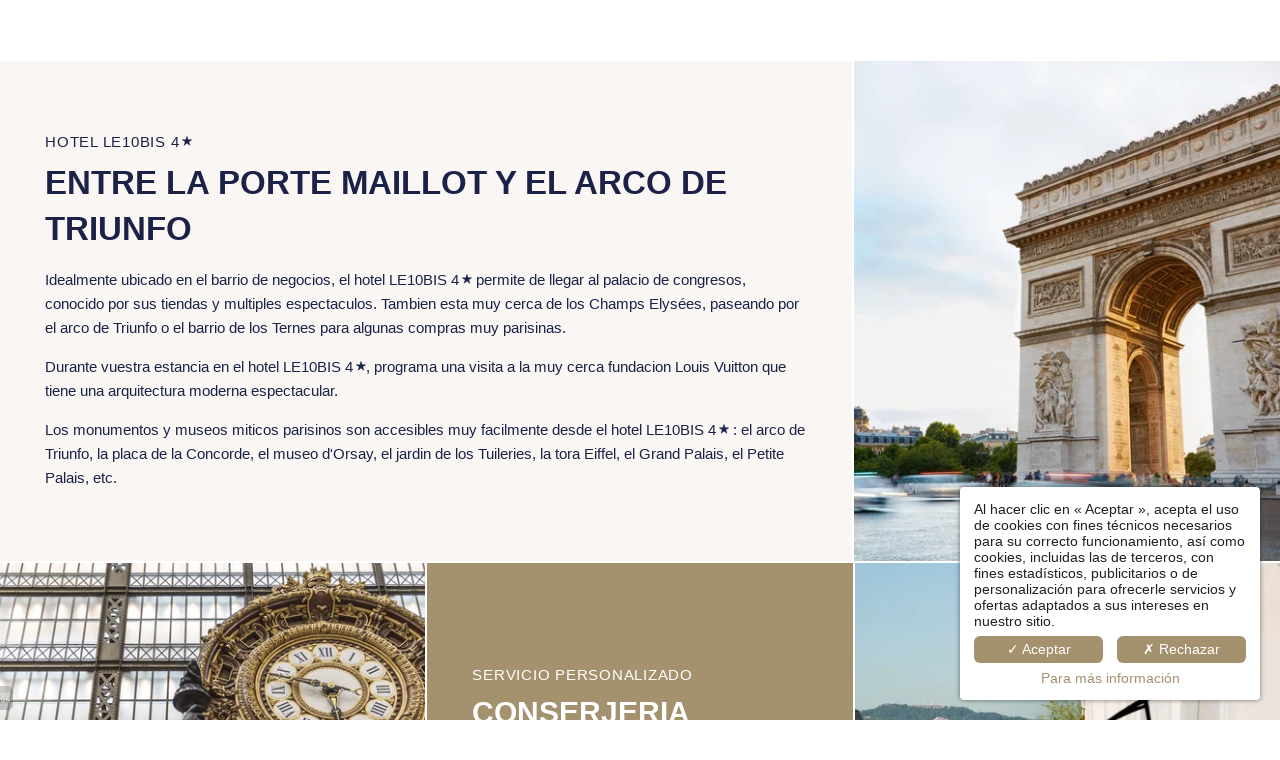

--- FILE ---
content_type: text/html; charset=UTF-8
request_url: https://www.le10bishotel-paris.com/es/page/barrio.10342.html
body_size: 23780
content:
<!DOCTYPE html>
<html lang="es">
<head>
	<meta charset="utf-8">
	<meta name="referrer" content="origin-when-crossorigin">
	<meta name="format-detection" content="telephone=no">
	<meta name="viewport" content="width=device-width" />

	<link rel="icon" href="https://www.le10bishotel-paris.com/favicon.ico?8a4016756aae9ead5c3e8d3e45f9b4062ba9c868" sizes="32x32">
	<link rel="apple-touch-icon" href="https://hapi.mmcreation.com/media/628/Elements-inline/Logos/favicon.png?w=192&h=192&mode=crop&coi=50%2C50&hash=6411f97ec934d02"><!-- 180×180 -->
	<link rel="manifest" href="https://www.le10bishotel-paris.com/es/manifest.webmanifest.html">
	<title>Barrio</title>
<link rel="canonical" href="https://www.le10bishotel-paris.com/es/page/barrio.10342.html" />
<link rel="alternate" href="https://www.le10bishotel-paris.com/fr/page/quartier-paris-palais-des-congres.10342.html" hreflang="fr" />
<link rel="alternate" href="https://www.le10bishotel-paris.com/en/page/district-hotel-near-palais-des-congres-paris.10342.html" hreflang="en" />
<link rel="alternate" href="https://www.le10bishotel-paris.com/en/page/district-hotel-near-palais-des-congres-paris.10342.html" hreflang="x-default" />
<link rel="alternate" href="https://www.le10bishotel-paris.com/es/page/barrio.10342.html" hreflang="es" />
<script>window.dataLayer = window.dataLayer || [];</script>	<meta property="og:type" content="website" />
	<meta property="og:title" content="Barrio" />
	<meta property="og:description" content="" />
	<meta property="og:url" content="https://www.le10bishotel-paris.com/es/page/barrio.10342.html" />
		<script>
	dataLayer.push({
		'event':'genericEvent',
		'language': 'es',
		'pageType': 'page',
		'pageCode': 'district',
	});
	</script>
		<script type="application/ld+json">[
    {
        "@context": "https:\/\/schema.org",
        "@type": "WebSite",
        "url": "https:\/\/www.le10bishotel-paris.com\/es\/",
        "name": "H\u00f4tel Le 10 Bis"
    },
    {
        "@context": "http:\/\/schema.org",
        "@type": "Hotel",
        "name": "H\u00f4tel Le 10 Bis",
        "description": "",
        "telephone": [
            "+33155371010"
        ],
        "email": "contact@le10bishotel-paris.com",
        "address": {
            "@type": "PostalAddress",
            "streetAddress": "10bis rue du D\u00e9barcad\u00e8re",
            "addressLocality": "Paris",
            "postalCode": "75017"
        },
        "image": {
            "@type": "ImageObject",
            "url": "https:\/\/www.le10bishotel-paris.com\/media\/628\/Photos\/Facade\/Facade_3.jpg",
            "description": "",
            "name": "Facade_3"
        }
    }
]</script>
			<script src="https://www.le10bishotel-paris.com/assets/vendors/klaro-gdpr/klaro_warmup.js"></script>
		<script src="https://www.le10bishotel-paris.com/assets/vendors/klaro-gdpr/config.js"></script>
		<script>klaroConfig.privacyPolicy = '#privacy'; klaroConfig.theme = 'lite';</script>
		<script src="https://www.le10bishotel-paris.com/assets/vendors/klaro-gdpr/klaro.js"></script>
		<script>setTimeout(klaro.getManager,2000);</script>
		<!-- Global site tag (gtag.js) - Google Analytics -->
<script async src="https://www.googletagmanager.com/gtag/js?id=G-9M1801SPCR"></script>
<script type="application/javascript" >
window.dataLayer = window.dataLayer || [];
function gtag(){dataLayer.push(arguments);}
gtag('js', new Date());
	gtag('config', 'G-9M1801SPCR', { 'anonymize_ip': true });
	</script>

		

<!-- Google Site Verification -->
<meta name="google-site-verification" content="P9RauC5Fpuu4bAZcOtjjCKaDlrKKwRCOKuayeyTWExw" />
	
	<!--CRW-OG-IMAGES:START-->
	<meta property="og:image" content="https://hapi.mmcreation.com/media/628/Photos/Accueil/Fotolia_71824704_L.jpg" /> <meta property="og:image" content="https://hapi.mmcreation.com/media/628/Photos/Services/Vue_fondation_Louis_Vuitton.jpg" /> <meta property="og:image" content="https://hapi.mmcreation.com/media/628/Photos/Accueil/Fotolia_89383892_L.jpg" /> <meta property="og:image" content="https://hapi.mmcreation.com/media/628/Photos/Paris_Je_taime.png" />

	<!--CRW-OG-IMAGES:END-->

	    <script>
    var ms_ie = false;
    var ua = window.navigator.userAgent;
    var old_ie = ua.indexOf('MSIE ');
    var new_ie = ua.indexOf('Trident/');
    if ((old_ie > -1) || (new_ie > -1)) {
        ms_ie = true;
    }

    var ENV_PSPEED= false;
    var ENV_ADMIN= false;
    var ENV_HID= "628";
    var HOST = "https://www.le10bishotel-paris.com";
    var BASEPATH = "https://www.le10bishotel-paris.com/";
    var APPS_URL = "/";
    var ENV_PAGE= "page";
    var ENV_PARAM= "barrio.10342";
    var ENV_LNG= "es";
    var IMAGE_CUSTOM_QUALITY= "70";
    var IMAGE_LAZY_MODE= "blur";
    var ENV_WEBP = false;
    var ENV_MOBILE = false;
    var ENV_TABLET = false;
    var ENV_IE= 0;

    var ENV_GOOGLE_UAC = "G-9M1801SPCR";
    var ENV_MATOMO_URL = "";
    var ENV_MATOMO_SID = "";

    var ENV_ID= "";
    var ENV_DEV= false;
    var ENV_DEBUG= false;

    var SKIN_map_cluster_lg = "";
    var SKIN_map_cluster_md = "";
    var SKIN_map_cluster_sm = "";

    var SKIN_map_cluster_lg_text = "";
    var SKIN_map_cluster_md_text = "";
    var SKIN_map_cluster_sm_text = "";

    var SKIN_map_cluster_lg_icon = "";
    var SKIN_map_cluster_md_icon = "";
    var SKIN_map_cluster_sm_icon = "";

    var slider_offres;
    var cookiesDirectiveSettings = {
        message : "Este sitio utiliza cookies para asegurar que usted tenga la mejor experiencia. Al continuar navegando por este sitio, usted acepta el uso de cookies.",
        closeMessage : "No volver a visualizar este mensaje"
    };

    var ENV_CONFIG = {
    	hid: 628,
        rgpd_allow_video: false,
    	country_code: "",
    }

    // detect if the current page is called in iframe from the same website
    var ENV_IFRAME = top.frames.length!=0 && top.frames[0].location.host==document.location.host;
    if(ENV_IFRAME)
    {
        document.querySelector('html').classList.add('in-frame')
    }
    </script>
    
	<style>
	/*
	Prevent content flickering without CSS
	*/
	body.loading { opacity:0;  }
	</style>

	<!--HAPI-MOVE-TO-HEAD:CSS-->
	<!--HAPI-MOVE-TO-HEAD:JS-->
<script src="https://cdn.jsdelivr.net/npm/hapi-video@1.2.2/dist/hapi-video.min.js" async defer></script>

	</head>
<body
	id="page-page" lang="es"
	data-page-id="10342"
	data-page-code="district"
	data-page-tags=""
	data-page-slug="barrio.10342"
	data-page_iframe="0"
	
	
	
	data-lng="es"
	data-terminal="desktop"
	data-header="true"
	data-book-in-frame="0"
	class="loading frontend  "
	data-scrollpad="0"
	data-scrollpad-tablet="0"
	data-scrollpad-mobile="0"
	>
	<!-- HAPI2 © www.mmcreation.com (V185)-->	<div class="hapi_content_wrapper">
		<header id="page_header" class="">
			
								<div id="row-navigation" row-id="73839" row-code="navigation" row-type="1" desktop="true" mobile="true" data-fullscreen="false" data-tablet-fullscreen="false" data-mobile-fullscreen="false" class="page_row ">
						<div class="page_row_background"  >
														<div class="page_row_overlay">
								<div class="page_row_content">
											<div class="page_row_classic grid_row">
							<div class="grid_cell" style="width:100%;">
												<div content-id="navigation_15692" private-id="73839_15692" class="mod_content">
								<div id="mod_navbar--navigation" class="module_wrapper" code="navigation" module="navbar" template="_default" skin="_default"><div style="z-index:100;" class="tophat-bar " data-tophat-key="navbar-navigation" data-tophat-group="" data-tophat-burger-label="" data-tophat-burger-link="javascript:window.fspanel(999,'toggle');void(0);" data-tophat-burger-animation="right" data-tophat-burger-position="left" data-tophat-burger-visibility="always" data-tophat-burger-order="first" data-tophat-burger-mobile-position="left" data-tophat-burger-mobile-visibility="always" data-tophat-burger-mobile-order="first" data-tophat-burger-header="&amp;nbsp;" data-tophat-burger-prepend="" data-tophat-burger-append="" data-tophat-logo="" data-tophat-logo-mobile="" data-tophat-parts="left,middle,right"><div class="tophat-bar-part" data-tophat-align="left"><div class="nav-item  " data-tophat-class="" data-tophat-group="0" data-tophat-level="999" screen="both" data-tophat-burgerlevel="0" data-tophat-burgermode="auto" data-tophat-skin="default"><a   class="nav-link react "  href="https://www.le10bishotel-paris.com/es/"><span class="label" data-burger-label=""><span class="label-content"><i class="navbar-icon-prepend fal fa-home-lg-alt"></i>  </span></span></a></div></div><div class="tophat-bar-part" data-tophat-align="middle"><div class="nav-item  " data-tophat-class="" data-tophat-group="0" data-tophat-level="10" screen="both" data-tophat-burgerlevel="0" data-tophat-burgermode="auto" data-tophat-skin="default"><a   class="nav-link react "  href="https://www.le10bishotel-paris.com/es/page/habitaciones-y-suites.10199.html"><span class="label" data-burger-label=""><span class="label-content"> Habitaciones y suites </span></span></a></div><div class="nav-item  " data-tophat-class="" data-tophat-group="0" data-tophat-level="10" screen="desktop" data-tophat-burgerlevel="0" data-tophat-burgermode="auto" data-tophat-skin="default"><a   class="nav-link react "  href="https://www.le10bishotel-paris.com/es/page/galeria.10346.html"><span class="label" data-burger-label=""><span class="label-content"> Galería de fotos </span></span></a></div></div><div class="tophat-bar-part" data-tophat-align="right"><div class="nav-item  LanguageMenu" data-tophat-class="LanguageMenu" data-tophat-group="0" data-tophat-level="999" screen="both" data-tophat-burgerlevel="0" data-tophat-burgermode="auto" data-tophat-skin="default"><a   class="nav-link react "  href="#"><span class="label" data-burger-label="&lt;i class=&quot;far fa-globe&quot;&gt;&lt;/i&gt; Idiomas"><span class="label-content"> ES </span></span></a><ul class="nav-dropdown" data-tophat-skin="default"><li  class=" "><a  href="https://www.le10bishotel-paris.com/fr/page/quartier-paris-palais-des-congres.10342.html" ><span class="label" data-burger-label=""><span class="label-content"> Français </span></span></a></li><li  class=" "><a  href="https://www.le10bishotel-paris.com/en/page/district-hotel-near-palais-des-congres-paris.10342.html" ><span class="label" data-burger-label=""><span class="label-content"> English </span></span></a></li><li  class=" "><a  href="https://www.le10bishotel-paris.com/es/page/barrio.10342.html" ><span class="label" data-burger-label=""><span class="label-content"> Español </span></span></a></li></ul></div><div class="nav-item  BookingTrigger" data-tophat-class="BookingTrigger" data-tophat-group="0" data-tophat-level="999" screen="both" data-tophat-burgerlevel="0" data-tophat-burgermode="auto" data-tophat-skin="button-square"><a   class="nav-link react "  href="#"><span class="label" data-burger-label=""><span class="label-content"> Reserve </span></span></a></div></div></div></div>							</div>
											</div>
						</div>
										</div>
							</div>
						</div>
					</div>
					

		</header>
		<div id="content_container">
			<div id="content">
									<div id="row-75733" row-id="75737" row-code="75733" row-type="grille" desktop="true" mobile="true" data-fullscreen="false" data-tablet-fullscreen="false" data-mobile-fullscreen="false" class="page_row ">
						<div class="page_row_background"  >
														<div class="page_row_overlay">
								<div class="page_row_content">
													<div class="page_row_grid grid_row" mobile="true" data-grid-reverse="none" data-grid-breakpoint="1" data-grid-type="16" data-grid-gutter="2" data-grid-gutter-mobile="2" data-grid-gutter-overall="0">
					<div animation="right" animation-duration="1000" animation-delay="1000" animation-distance="100" cell-index="1" mobile="true" class="grid_cell gcc" style="flex:67;">		<div id="grid_cell-75733-113711" class="grid_cell_wrapper puce-cercle light with_text_1 with_background_color" grid-cell="75733-113711" private-id="75737-113722" data-valign="center" data-halign="center" data-button-align="left" data-tablet-valign="" data-tablet-halign="" data-tablet-button-align="" data-mobile-valign="" data-mobile-halign="" data-mobile-button-align="" data-row-level="1">
						<div class="cell_container" onclick="" content-id="75733_113711" private-id="75737_113722" overlay-hover="false">
									<div class="cell_content">
													<div class="part_1" data-text-transition="default">
																	<div class="part_1_1">
										<div class="part_wrapper">
											<p class="surtitre">HOTEL LE10BIS 4<img alt="étoiles" src="https://hapi.mmcreation.com/media/628/Elements-inline/Pictos/pointed-star.png?w=20&h=20&mode=ratio&coi=50%2C50&hash=f758651d88e776f" loading="lazy" data-lazy-src="https://hapi.mmcreation.com/media/628/Elements-inline/Pictos/pointed-star.png?w=20&h=20&mode=ratio&coi=50%2C50&hash=f758651d88e776f" style="height:10px; margin-left:3px; margin-top:-5px; width:10px" /></p>

<h1>ENTRE LA PORTE MAILLOT Y EL ARCO DE TRIUNFO</h1>

<p>Idealmente ubicado en el barrio de negocios, el hotel LE10BIS 4<img alt="étoiles" src="https://hapi.mmcreation.com/media/628/Elements-inline/Pictos/pointed-star.png?w=20&h=20&mode=ratio&coi=50%2C50&hash=f758651d88e776f" loading="lazy" data-lazy-src="https://hapi.mmcreation.com/media/628/Elements-inline/Pictos/pointed-star.png?w=20&h=20&mode=ratio&coi=50%2C50&hash=f758651d88e776f" style="height:10px; margin-left:3px; margin-top:-5px; width:10px" /> permite de llegar al palacio de congresos, conocido por sus tiendas y multiples espectaculos. Tambien esta muy cerca de los Champs Elys&eacute;es, paseando por el arco de Triunfo o el barrio de los Ternes para algunas compras muy parisinas.</p>

<p>Durante vuestra estancia en el hotel LE10BIS 4<img alt="étoiles" src="https://hapi.mmcreation.com/media/628/Elements-inline/Pictos/pointed-star.png?w=20&h=20&mode=ratio&coi=50%2C50&hash=f758651d88e776f" loading="lazy" data-lazy-src="https://hapi.mmcreation.com/media/628/Elements-inline/Pictos/pointed-star.png?w=20&h=20&mode=ratio&coi=50%2C50&hash=f758651d88e776f" style="height:10px; margin-left:3px; margin-top:-5px; width:10px" />, programa una visita a la muy cerca fundacion Louis Vuitton que tiene una arquitectura moderna espectacular.</p>

<p>Los monumentos y museos miticos parisinos son accesibles muy facilmente desde el hotel LE10BIS 4<img alt="étoiles" src="https://hapi.mmcreation.com/media/628/Elements-inline/Pictos/pointed-star.png?w=20&h=20&mode=ratio&coi=50%2C50&hash=f758651d88e776f" loading="lazy" data-lazy-src="https://hapi.mmcreation.com/media/628/Elements-inline/Pictos/pointed-star.png?w=20&h=20&mode=ratio&coi=50%2C50&hash=f758651d88e776f" style="height:10px; margin-left:3px; margin-top:-5px; width:10px" /> : el arco de Triunfo, la placa de la Concorde, el museo d&#39;Orsay, el jardin de los Tuileries, la tora Eiffel, el Grand Palais, el Petite Palais, etc.</p>
										</div>
									</div>
																</div>
												</div>
								</div>
		</div>
		</div><div animation="right" animation-duration="1000" animation-delay="500" animation-distance="100" cell-index="2" mobile="true" class="grid_cell gcc" style="flex:33;">		<div id="grid_cell-75733-113712" class="grid_cell_wrapper  with_picture" grid-cell="75733-113712" private-id="75737-113723" hover-effect="zoom" data-background-image="https://hapi.mmcreation.com/media/628/Photos/Accueil/Fotolia_71824704_L.jpg?w=1920&h=1920&mode=crop&coi=50%2C50&hash=966f7bb6eeb5fe5" data-valign="top" data-halign="stretch" data-button-align="left" data-tablet-valign="" data-tablet-halign="" data-tablet-button-align="" data-mobile-valign="" data-mobile-halign="" data-mobile-button-align="" data-row-level="1">
						<div class="cell_container" onclick="" content-id="75733_113712" private-id="75737_113723" overlay-hover="false">
									&nbsp;
								</div>
		</div>
		</div>				</div>
												</div>
							</div>
						</div>
					</div>
										<div id="row-75739" row-id="75739" row-code="75739" row-type="grille" desktop="true" mobile="true" data-fullscreen="false" data-tablet-fullscreen="false" data-mobile-fullscreen="false" class="page_row ">
						<div class="page_row_background"  >
														<div class="page_row_overlay">
								<div class="page_row_content">
													<div class="page_row_grid grid_row" mobile="true" data-grid-reverse="desktop" data-grid-breakpoint="1" data-grid-type="3" data-grid-gutter="2" data-grid-gutter-mobile="2" data-grid-gutter-overall="0">
					<div animation="right" animation-duration="1000" animation-delay="0" animation-distance="100" cell-index="1" mobile="false" class="grid_cell gcc" style="flex:1;">		<div id="grid_cell-75739-113727" class="grid_cell_wrapper  with_picture" grid-cell="75739-113727" private-id="75739-113727" hover-effect="zoom" data-background-image="https://hapi.mmcreation.com/media/628/Photos/Services/Vue_fondation_Louis_Vuitton.jpg?w=1920&h=1920&mode=crop&coi=50%2C50&hash=df917934bbaa65a" data-valign="top" data-halign="stretch" data-button-align="left" data-tablet-valign="" data-tablet-halign="" data-tablet-button-align="" data-mobile-valign="" data-mobile-halign="" data-mobile-button-align="" data-row-level="1">
						<div class="cell_container" onclick="" content-id="75739_113727" private-id="75739_113727" overlay-hover="false" cell-color="#ffffff">
									&nbsp;
								</div>
		</div>
		</div><div animation="right" animation-duration="1000" animation-delay="500" animation-distance="100" cell-index="2" mobile="true" class="grid_cell gcc" style="flex:1;">		<div id="grid_cell-75739-113728" class="grid_cell_wrapper puce-cercle light with_text_1 with_background_color" grid-cell="75739-113728" private-id="75739-113728" data-valign="center" data-halign="stretch" data-button-align="left" data-tablet-valign="" data-tablet-halign="" data-tablet-button-align="" data-mobile-valign="" data-mobile-halign="" data-mobile-button-align="" data-row-level="1">
						<div class="cell_container" onclick="" content-id="75739_113728" private-id="75739_113728" overlay-hover="false" cell-color="#ffffff">
									<div class="cell_content">
													<div class="part_1" data-text-transition="default">
																	<div class="part_1_1">
										<div class="part_wrapper">
											<p class="surtitre">SERVICIO PERSONALIZADO</p>

<h2>CONSERJERIA</h2>

<p>Para&nbsp;facilitar vuestras visitas en el hotel LE10BIS 4<img alt="stars" src="https://hapi.mmcreation.com/media/628/Elements-inline/Pictos/pointed-star-white.png?w=20&h=20&mode=ratio&coi=50%2C50&hash=f758651d88e776f" loading="lazy" data-lazy-src="https://hapi.mmcreation.com/media/628/Elements-inline/Pictos/pointed-star-white.png?w=20&h=20&mode=ratio&coi=50%2C50&hash=f758651d88e776f" style="height:10px; margin-left:3px; margin-top:-5px; width:10px" />, puede solicitarnos para reservar billetes &quot;evita cola&quot; por los museos y monumentos; y os aconsejaramos los mejores restaurantes y direcciones que solo los parisinos conocen.</p>

<p><a  class="button2" href="https://le10bis.guide.paris/" target="_blank"><span>NUESTRO SERVICIO DE CONSERJERIA</span></a></p>										</div>
									</div>
																</div>
												</div>
								</div>
		</div>
		</div><div animation="right" animation-duration="1000" animation-delay="1000" animation-distance="100" cell-index="3" mobile="true" class="grid_cell gcc" style="flex:1;">		<div id="grid_cell-75739-113729" class="grid_cell_wrapper  with_picture" grid-cell="75739-113729" private-id="75739-113729" hover-effect="zoom" data-background-image="https://hapi.mmcreation.com/media/628/Photos/Accueil/Fotolia_89383892_L.jpg?w=1920&h=1920&mode=crop&coi=50%2C50&hash=97bd2ac028ebad8" data-valign="top" data-halign="stretch" data-button-align="left" data-tablet-valign="" data-tablet-halign="" data-tablet-button-align="" data-mobile-valign="" data-mobile-halign="" data-mobile-button-align="" data-row-level="1">
						<div class="cell_container" onclick="" content-id="75739_113729" private-id="75739_113729" overlay-hover="false" cell-color="#ffffff">
									&nbsp;
								</div>
		</div>
		</div>				</div>
												</div>
							</div>
						</div>
					</div>
					

			</div>
		</div>
		<footer id="page_footer" class="">
			 					<div id="row-footer-01" row-id="73851" row-code="footer-01" row-type="grille" desktop="true" mobile="true" data-fullscreen="false" data-tablet-fullscreen="false" data-mobile-fullscreen="false" class="page_row  light">
						<div class="page_row_background"  >
														<div class="page_row_overlay">
								<div class="page_row_content">
													<div class="page_row_grid grid_row" mobile="true" data-grid-reverse="none" data-grid-breakpoint="1" data-grid-type="4" data-grid-gutter="0" data-grid-gutter-mobile="0" data-grid-gutter-overall="0">
					<div cell-index="1" mobile="true" class="grid_cell gcc" style="flex:1;">		<div id="grid_cell-footer-01-111172" class="grid_cell_wrapper  with_text_1" grid-cell="footer-01-111172" private-id="73851-111172" data-valign="top" data-halign="stretch" data-button-align="left" data-tablet-valign="" data-tablet-halign="" data-tablet-button-align="" data-mobile-valign="" data-mobile-halign="" data-mobile-button-align="" data-row-level="1">
						<div class="cell_container" onclick="" content-id="footer-01_111172" private-id="73851_111172" overlay-hover="false">
									<div class="cell_content">
													<div class="part_1" data-text-transition="default">
																	<div class="part_1_1">
										<div class="part_wrapper">
											<p class="surtitre">Hôtel Le 10 Bis
</p>
<p>10bis rue du Débarcadère
  <br />
  75017 Paris
  <br />
  France
  <br />
  <a  href="mailto:contact@le10bishotel-paris.com">contact@le10bishotel-paris.com</a>
  <br />
  <a href="tel:+33155371010">+33 1 55 37 10 10</a>
</p>										</div>
									</div>
																</div>
												</div>
								</div>
		</div>
		</div><div cell-index="2" mobile="true" class="grid_cell gcc" style="flex:1;">		<div id="grid_cell-footer-01-111171" class="grid_cell_wrapper  with_text_1" grid-cell="footer-01-111171" private-id="73851-111171" data-valign="top" data-halign="stretch" data-button-align="left" data-tablet-valign="" data-tablet-halign="" data-tablet-button-align="" data-mobile-valign="" data-mobile-halign="" data-mobile-button-align="" data-row-level="1">
						<div class="cell_container" onclick="" content-id="footer-01_111171" private-id="73851_111171" overlay-hover="false">
									<div class="cell_content">
													<div class="part_1" data-text-transition="default">
																	<div class="part_1_1">
										<div class="part_wrapper">
											<p style="text-align: center;"><img alt="" class="logo" src="https://hapi.mmcreation.com/media/628/Le10bis-logo.svg" style="height:150px; width:236px" /></p>

<p style="text-align: center;"><br />
<a  href="https://www.kmhotelscollection.com/" target="_blank"><img data-inline="true" alt="" src="https://hapi.mmcreation.com/media/628/Elements-inline/Logos/logo-k-hotels-collection-2.svg?svgCleanup=1&" style="height:69px; margin-top:5px; width:200px" /></a></p>										</div>
									</div>
																</div>
												</div>
								</div>
		</div>
		</div><div cell-index="3" mobile="true" class="grid_cell gcc" style="flex:1;">		<div id="grid_cell-footer-01-290840" class="grid_cell_wrapper  with_picture" grid-cell="footer-01-290840" private-id="73851-290840" data-background-image="https://hapi.mmcreation.com/media/628/Photos/Paris_Je_taime.png?w=1920&h=1920&mode=crop&coi=70%2C30&hash=bb3bd0014abf4f5" data-valign="top" data-halign="stretch" data-button-align="left" data-tablet-valign="" data-tablet-halign="" data-tablet-button-align="" data-mobile-valign="" data-mobile-halign="" data-mobile-button-align="" data-row-level="1">
						<div class="cell_container" onclick="" content-id="footer-01_290840" private-id="73851_290840" overlay-hover="false">
									&nbsp;
								</div>
		</div>
		</div><div cell-index="4" mobile="true" class="grid_cell gcc" style="flex:1;">		<div id="grid_cell-footer-01-111173" class="grid_cell_wrapper  with_text_1" grid-cell="footer-01-111173" private-id="73851-111173" data-valign="top" data-halign="stretch" data-button-align="left" data-tablet-valign="" data-tablet-halign="" data-tablet-button-align="" data-mobile-valign="" data-mobile-halign="" data-mobile-button-align="" data-row-level="1">
						<div class="cell_container" onclick="" content-id="footer-01_111173" private-id="73851_111173" overlay-hover="false">
									<div class="cell_content">
													<div class="part_1" data-text-transition="default">
																	<div class="part_1_1">
										<div class="part_wrapper">
											<p class="surtitre">MAS INFORMACI&Oacute;N</p>

<ul class="reseaux">
	<li><a  href="https://www.facebook.com/hotel10bis/" target="_blank"><span class="fa-facebook-f fab"></span></a></li>
	<li><a  href="https://www.instagram.com/hotel10bis/" target="_blank"><span class="fa-instagram fab"></span></a></li>
</ul>

<ul class="pmr">
	<li><span class="fa-wheelchair fal"></span> Acceso para discapacitados</li>
</ul>

<ul class="liens">
	<li>&copy; 2026 Hôtel Le 10 Bis</li>
	<li><a  href="http://www.agenceweb-sitehotel.com/" target="_blank">Hapi</a> designed by <a  href="http://www.mmcreation.com/" target="_blank">MMCr&eacute;ation</a></li>
	<li><a  href="https://www.le10bishotel-paris.com/es/page/informacion-legal.10899.html">Notas legales</a> - <a  href="javascript:klaro.show();void(0);" >Cookies</a></li>
</ul>										</div>
									</div>
																</div>
												</div>
								</div>
		</div>
		</div>				</div>
												</div>
							</div>
						</div>
					</div>
					

		</footer>
	</div>
		<!-- FSPANEL CONTENT -->
	<div class="fsPanel" data-status="loading" data-iframe="false" id="fspanel-999" data-k="999" data-code="panel-burger-menu" data-ctx-type="" data-ctx-code="">
	<div class="fsPanel-backdrop" onclick=""></div>
	<div class="fsPanel-content-panel">
		<div
			class="fsPanel-trigger"
			data-align="topleft"
			>
			<i class="far fa-times"></i>
		</div>
		<div
			class="fsPanel-content-wrapper"
			data-align="top,left"
			data-mobile-align="top,left"
			>
			<div class="fsPanel-content">
				<div class="section-left"><img alt="" class="logo" src="https://hapi.mmcreation.com/media/628/Elements-inline/Logos/white-Le10bis-logo.png" /> <div id="mod_navbar--burger-menu" class="module_wrapper" code="burger-menu" module="navbar" template="list" skin="_default"><ul><li data-type="default" data-visible="both" data-dropdown="false"><a  id="" class=" "  href="https://www.le10bishotel-paris.com/es/page/habitaciones-y-suites.10199.html">Habitaciones & Suites</a></li><li data-type="default" data-visible="both" data-dropdown="false"><a  id="" class=" "  href="https://www.le10bishotel-paris.com/es/page/desayuno-y-bar.10341.html">Desayuno</a></li><li data-type="default" data-visible="both" data-dropdown="false"><a  id="" class=" "  href="https://www.le10bishotel-paris.com/es/page/servicios.10340.html">Nuestros servicios</a></li><li data-type="default" data-visible="both" data-dropdown="false"><a  id="" class=" "  href="https://www.le10bishotel-paris.com/es/page/ofertas.10344.html">Ofertas</a></li><li data-type="default" data-visible="both" data-dropdown="false"><a  id="" class=" active"  href="https://www.le10bishotel-paris.com/es/page/barrio.10342.html">Barrio</a></li><li data-type="default" data-visible="both" data-dropdown="false"><a  id="" class=" "  href="https://www.le10bishotel-paris.com/es/page/historia.10343.html">Historia</a></li><li data-type="default" data-visible="both" data-dropdown="false"><a  id="" class=" "  href="javascript:void(0);">Opiniones</a></li><li data-type="default" data-visible="both" data-dropdown="false"><a  id="" class=" "  href="https://www.le10bishotel-paris.com/es/page/galeria.10346.html">Galería de fotos</a></li></ul></div></div>

<div class="section-right">
<div class="logo">&nbsp;</div>
</div>			</div>
		</div>
	</div>
</div>
<style>
/* ---------- MIXINS_START ---------- */
/* COLORS */
/* ---------- MIXINS_END ------------ */
.debug {
  animation: fade;
}
.debug2 {
  content-animation: fade;
  animation: fade;
}
.fsPanel#fspanel-999 .fsPanel-backdrop {
  background-color: #ffffff;
  opacity: 0;
  transform: translate(0, 0);
  transition: opacity ease-in-out 0.5s;
}
.fsPanel#fspanel-999.active .fsPanel-backdrop {
  opacity: 1;
  transform: translate(0, 0);
}
.fsPanel#fspanel-999 .fsPanel-trigger {
  cursor: pointer;
}
.fsPanel#fspanel-999 > .fsPanel-content-panel > .fsPanel-trigger {
  position: absolute;
  z-index: 10;
}
.fsPanel#fspanel-999 > .fsPanel-content-panel > .fsPanel-trigger i {
  display: inline-block;
  font-style: normal;
  font-size: 1.8em;
  background: rgba(255, 255, 255, 0);
  color: #a4926e;
  border-radius: 50%;
  width: 1.2em;
  height: 1.2em;
  line-height: 1.2em;
  text-align: center;
}
.fsPanel#fspanel-999 > .fsPanel-content-panel > .fsPanel-trigger[data-align="none"] {
  display: none;
}
.fsPanel#fspanel-999 > .fsPanel-content-panel > .fsPanel-trigger[data-align="topleft"] {
  display: block;
  top: 0.75em;
  left: 0.75em;
  bottom: unset;
  right: unset;
}
.fsPanel#fspanel-999 > .fsPanel-content-panel > .fsPanel-trigger[data-align="topright"] {
  display: block;
  top: 0.75em;
  right: 0.75em;
  bottom: unset;
  left: unset;
}
.fsPanel#fspanel-999 > .fsPanel-content-panel > .fsPanel-trigger[data-align="bottomleft"] {
  display: block;
  bottom: 0.75em;
  left: 0.75em;
  top: unset;
  right: unset;
}
.fsPanel#fspanel-999 > .fsPanel-content-panel > .fsPanel-trigger[data-align="bottomright"] {
  display: block;
  bottom: 0.75em;
  right: 0.75em;
  top: unset;
  left: unset;
}
.fsPanel#fspanel-999 .fsPanel-content-panel {
  width: 100%;
  height: 100%;
  opacity: 0;
  transform: translate(0, 0);
  transition: opacity ease-in-out 0.5s;
}
.fsPanel#fspanel-999.active .fsPanel-content-panel {
  opacity: 1;
  transform: translate(0, 0);
}
.fsPanel#fspanel-999 .fsPanel-content-wrapper {
  width: calc(100%);
  max-width: calc(100% - 6em);
  min-height: calc(100% - 6em);
  max-height: calc(100% - 6em);
  background-color: #1c2247;
  color: #ffffff;
  padding-top: 0em;
  padding-right: 0em;
  padding-bottom: 0em;
  padding-left: 0em;
  margin-top: 3em;
  margin-right: 3em;
  margin-bottom: 3em;
  margin-left: 3em;
}
.fsPanel#fspanel-999 .fsPanel-content-wrapper[data-align="center,center"] {
  top: 50%;
  left: 50%;
  transform: translate(calc(-50% - 3em), calc(-50% - 3em));
}
.fsPanel#fspanel-999 .fsPanel-content-wrapper[data-align="center,left"] {
  top: 50%;
  left: 0;
  transform: translateY(calc(-50% - 3em));
}
.fsPanel#fspanel-999 .fsPanel-content-wrapper[data-align="center,right"] {
  top: 50%;
  right: 0;
  transform: translateY(calc(-50% - 3em));
}
.fsPanel#fspanel-999 .fsPanel-content-wrapper[data-align="top,center"] {
  top: 0;
  left: 50%;
  transform: translateX(calc(-50% - 3em));
}
.fsPanel#fspanel-999 .fsPanel-content-wrapper[data-align="bottom,center"] {
  bottom: 0;
  left: 50%;
  transform: translateX(calc(-50% - 3em));
}
.fsPanel#fspanel-999 .fsPanel-content-wrapper[data-align="top,left"] {
  top: 0;
  left: 0;
}
.fsPanel#fspanel-999 .fsPanel-content-wrapper[data-align="top,right"] {
  top: 0;
  right: 0;
}
.fsPanel#fspanel-999 .fsPanel-content-wrapper[data-align="bottom,left"] {
  bottom: 0;
  left: 0;
}
.fsPanel#fspanel-999 .fsPanel-content-wrapper[data-align="bottom,right"] {
  bottom: 0;
  right: 0;
}
@media (-ms-high-contrast: none) {
  .fsPanel#fspanel-999 {
    /* IE10 */
    /* IE11 */
  }
  .fsPanel#fspanel-999 .fsPanel-content-wrapper {
    top: 0 !important;
    left: 0 !important;
    bottom: 0 !important;
    right: 0 !important;
    transform: unset !important;
  }
  .fsPanel#fspanel-999 *::-ms-backdrop, .fsPanel#fspanel-999 .fsPanel-content-wrapper {
    top: 0 !important;
    left: 0 !important;
    bottom: 0 !important;
    right: 0 !important;
    transform: unset !important;
  }
}
@media screen and (max-width: 980px) {
  .fsPanel#fspanel-999 .fsPanel-content-wrapper {
    padding-top: 0em;
    padding-right: 0em;
    padding-bottom: 0em;
    padding-left: 0em;
    margin-top: 3em;
    margin-right: 3em;
    margin-bottom: 3em;
    margin-left: 3em;
    width: calc(100%);
    max-width: calc(100% - 6em);
    min-height: calc(100% - 6em);
    max-height: calc(100% - 6em);
  }
  .fsPanel#fspanel-999 .fsPanel-content-wrapper[data-mobile-align] {
    top: initial;
    bottom: initial;
    left: initial;
    right: initial;
    transform: none;
  }
  .fsPanel#fspanel-999 .fsPanel-content-wrapper[data-mobile-align="center,center"] {
    top: 50%;
    left: 50%;
    transform: translate(calc(-50% - 3em), calc(-50% - 3em));
  }
  .fsPanel#fspanel-999 .fsPanel-content-wrapper[data-mobile-align="center,left"] {
    top: 50%;
    left: 0;
    transform: translateY(calc(-50% - 3em));
  }
  .fsPanel#fspanel-999 .fsPanel-content-wrapper[data-mobile-align="center,right"] {
    top: 50%;
    right: 0;
    transform: translateY(calc(-50% - 3em));
  }
  .fsPanel#fspanel-999 .fsPanel-content-wrapper[data-mobile-align="top,center"] {
    top: 0;
    left: 50%;
    transform: translateX(calc(-50% - 3em));
  }
  .fsPanel#fspanel-999 .fsPanel-content-wrapper[data-mobile-align="bottom,center"] {
    bottom: 0;
    left: 50%;
    transform: translateX(calc(-50% - 3em));
  }
  .fsPanel#fspanel-999 .fsPanel-content-wrapper[data-mobile-align="top,left"] {
    top: 0;
    left: 0;
  }
  .fsPanel#fspanel-999 .fsPanel-content-wrapper[data-mobile-align="top,right"] {
    top: 0;
    right: 0;
  }
  .fsPanel#fspanel-999 .fsPanel-content-wrapper[data-mobile-align="bottom,left"] {
    bottom: 0;
    left: 0;
  }
  .fsPanel#fspanel-999 .fsPanel-content-wrapper[data-mobile-align="bottom,right"] {
    bottom: 0;
    right: 0;
  }
}
@media screen and (max-width: 980px) and (-ms-high-contrast: none) {
  .fsPanel#fspanel-999 {
    /* IE10 */
    /* IE11 */
  }
  .fsPanel#fspanel-999 .fsPanel-content-wrapper {
    top: 0 !important;
    left: 0 !important;
    bottom: 0 !important;
    right: 0 !important;
    transform: unset !important;
  }
  .fsPanel#fspanel-999 *::-ms-backdrop, .fsPanel#fspanel-999 .fsPanel-content-wrapper {
    top: 0 !important;
    left: 0 !important;
    bottom: 0 !important;
    right: 0 !important;
    transform: unset !important;
  }
}
@media screen and (max-width: 640px) {
  .fsPanel#fspanel-999 .fsPanel-content-wrapper {
    width: calc(100%);
    min-height: calc(100% - 6em);
  }
}
.fsPanel#fspanel-999 .fsPanel-content a {
  color: #ffffff;
}
.fsPanel#fspanel-999 .fsPanel-content a:hover {
  color: #ffffff;
}
.fsPanel#fspanel-999 .fsPanel-content p.surtitre, .fsPanel#fspanel-999 .fsPanel-content p, .fsPanel#fspanel-999 .fsPanel-content ul, .fsPanel#fspanel-999 .fsPanel-content ol {
  color: #ffffff;
  font-family: "Josefin Sans", sans-serif;
  font-size: 1em;
}
.fsPanel#fspanel-999 .fsPanel-content p.surtitre ul, .fsPanel#fspanel-999 .fsPanel-content p.surtitre p, .fsPanel#fspanel-999 .fsPanel-content p.surtitre ol, .fsPanel#fspanel-999 .fsPanel-content p ul, .fsPanel#fspanel-999 .fsPanel-content p p, .fsPanel#fspanel-999 .fsPanel-content p ol, .fsPanel#fspanel-999 .fsPanel-content ul ul, .fsPanel#fspanel-999 .fsPanel-content ul p, .fsPanel#fspanel-999 .fsPanel-content ul ol, .fsPanel#fspanel-999 .fsPanel-content ol ul, .fsPanel#fspanel-999 .fsPanel-content ol p, .fsPanel#fspanel-999 .fsPanel-content ol ol {
  font-size: 1em;
}
.fsPanel#fspanel-999 .fsPanel-content p.surtitre {
  font-size: 0.7em;
}
.fsPanel#fspanel-999 .fsPanel-content h1, .fsPanel#fspanel-999 .fsPanel-content .h1, .fsPanel#fspanel-999 .fsPanel-content h2, .fsPanel#fspanel-999 .fsPanel-content .h2, .fsPanel#fspanel-999 .fsPanel-content h3, .fsPanel#fspanel-999 .fsPanel-content .h3, .fsPanel#fspanel-999 .fsPanel-content h4, .fsPanel#fspanel-999 .fsPanel-content .h4, .fsPanel#fspanel-999 .fsPanel-content h5, .fsPanel#fspanel-999 .fsPanel-content .h5, .fsPanel#fspanel-999 .fsPanel-content h6, .fsPanel#fspanel-999 .fsPanel-content .h6 {
  color: #ffffff;
  font-size: 1em;
}
@media screen and (max-width: 980px) {
  .fsPanel#fspanel-999 .fsPanel-content p.surtitre, .fsPanel#fspanel-999 .fsPanel-content p, .fsPanel#fspanel-999 .fsPanel-content ul, .fsPanel#fspanel-999 .fsPanel-content ol {
    font-size: 0.9em;
  }
  .fsPanel#fspanel-999 .fsPanel-content p.surtitre ul, .fsPanel#fspanel-999 .fsPanel-content p.surtitre p, .fsPanel#fspanel-999 .fsPanel-content p.surtitre ol, .fsPanel#fspanel-999 .fsPanel-content p ul, .fsPanel#fspanel-999 .fsPanel-content p p, .fsPanel#fspanel-999 .fsPanel-content p ol, .fsPanel#fspanel-999 .fsPanel-content ul ul, .fsPanel#fspanel-999 .fsPanel-content ul p, .fsPanel#fspanel-999 .fsPanel-content ul ol, .fsPanel#fspanel-999 .fsPanel-content ol ul, .fsPanel#fspanel-999 .fsPanel-content ol p, .fsPanel#fspanel-999 .fsPanel-content ol ol {
    font-size: 1em;
  }
  .fsPanel#fspanel-999 .fsPanel-content p.surtitre {
    font-size: 0.7em;
  }
  .fsPanel#fspanel-999 .fsPanel-content h1, .fsPanel#fspanel-999 .fsPanel-content .h1, .fsPanel#fspanel-999 .fsPanel-content h2, .fsPanel#fspanel-999 .fsPanel-content .h2, .fsPanel#fspanel-999 .fsPanel-content h3, .fsPanel#fspanel-999 .fsPanel-content .h3, .fsPanel#fspanel-999 .fsPanel-content h4, .fsPanel#fspanel-999 .fsPanel-content .h4, .fsPanel#fspanel-999 .fsPanel-content h5, .fsPanel#fspanel-999 .fsPanel-content .h5, .fsPanel#fspanel-999 .fsPanel-content h6, .fsPanel#fspanel-999 .fsPanel-content .h6 {
    font-size: 1em;
  }
}
@media screen and (max-width: 640px) {
  .fsPanel#fspanel-999 .fsPanel-content p.surtitre, .fsPanel#fspanel-999 .fsPanel-content p, .fsPanel#fspanel-999 .fsPanel-content ul, .fsPanel#fspanel-999 .fsPanel-content ol {
    font-size: 0.9em;
  }
  .fsPanel#fspanel-999 .fsPanel-content p.surtitre ul, .fsPanel#fspanel-999 .fsPanel-content p.surtitre p, .fsPanel#fspanel-999 .fsPanel-content p.surtitre ol, .fsPanel#fspanel-999 .fsPanel-content p ul, .fsPanel#fspanel-999 .fsPanel-content p p, .fsPanel#fspanel-999 .fsPanel-content p ol, .fsPanel#fspanel-999 .fsPanel-content ul ul, .fsPanel#fspanel-999 .fsPanel-content ul p, .fsPanel#fspanel-999 .fsPanel-content ul ol, .fsPanel#fspanel-999 .fsPanel-content ol ul, .fsPanel#fspanel-999 .fsPanel-content ol p, .fsPanel#fspanel-999 .fsPanel-content ol ol {
    font-size: 1em;
  }
  .fsPanel#fspanel-999 .fsPanel-content p.surtitre {
    font-size: 0.7em;
  }
  .fsPanel#fspanel-999 .fsPanel-content h1, .fsPanel#fspanel-999 .fsPanel-content .h1, .fsPanel#fspanel-999 .fsPanel-content h2, .fsPanel#fspanel-999 .fsPanel-content .h2, .fsPanel#fspanel-999 .fsPanel-content h3, .fsPanel#fspanel-999 .fsPanel-content .h3, .fsPanel#fspanel-999 .fsPanel-content h4, .fsPanel#fspanel-999 .fsPanel-content .h4, .fsPanel#fspanel-999 .fsPanel-content h5, .fsPanel#fspanel-999 .fsPanel-content .h5, .fsPanel#fspanel-999 .fsPanel-content h6, .fsPanel#fspanel-999 .fsPanel-content .h6 {
    font-size: 1em;
  }
}
</style>
	<style>
	
@media screen and (min-width: 980px) {
  .fsPanel#fspanel-999 img.logo {
    height: auto !important;
    width: 115px !important;
  }
}
@media screen and (max-width: 980px) {
  .fsPanel#fspanel-999 img.logo {
    display: block;
    margin: auto;
    width: 170px;
  }
}
@media screen and (max-width: 980px) {
  .fsPanel#fspanel-999 {
    font-size: 0.9em;
  }
}
@media screen and (min-width: 981px) and (max-height: 800px) {
  .fsPanel#fspanel-999 .section-left [code="burger-menu"] {
    align-items: flex-start !important;
    margin-top: 4em;
  }
  .fsPanel#fspanel-999 .section-left ul {
    display: flex;
    flex-direction: row;
    flex-wrap: wrap;
  }
  .fsPanel#fspanel-999 .section-left ul li {
    flex: 1 1 50%;
  }
}
.fsPanel#fspanel-999 .fsPanel-content-wrapper {
  align-items: stretch;
  height: 100%;
}
.fsPanel#fspanel-999 .fsPanel-content-wrapper .fsPanel-content {
  display: flex;
  flex-direction: row;
  justify-content: flex-start;
  align-items: stretch;
  margin: 0;
  width: 100%;
  height: 100%;
  overflow: hidden;
}
.fsPanel#fspanel-999 .fsPanel-content-wrapper .fsPanel-content .section-left {
  flex: 2;
  padding: 4em;
}
.fsPanel#fspanel-999 .fsPanel-content-wrapper .fsPanel-content .section-left [code="burger-menu"] {
  display: flex;
  flex-direction: row;
  justify-content: flex-start;
  align-items: center;
  height: 100%;
}
@media screen and (max-width: 980px) {
  .fsPanel#fspanel-999 .fsPanel-content-wrapper .fsPanel-content .section-left [code="burger-menu"] {
    height: 90% !important;
  }
}
.fsPanel#fspanel-999 .fsPanel-content-wrapper .fsPanel-content .section-left [code="burger-menu"] ul {
  margin: 0;
  padding: 0;
  list-style: none;
  font-size: 1.7em;
}
.fsPanel#fspanel-999 .fsPanel-content-wrapper .fsPanel-content .section-left [code="burger-menu"] ul li {
  padding: 0.2em 0;
}
.fsPanel#fspanel-999 .fsPanel-content-wrapper .fsPanel-content .section-left [code="burger-menu"] ul li a {
  text-decoration: none;
  position: relative;
  transition: all ease 0.5s;
  left: 0;
}
.fsPanel#fspanel-999 .fsPanel-content-wrapper .fsPanel-content .section-left [code="burger-menu"] ul li a:hover {
  left: 1em;
  color: #a4926e;
}
.fsPanel#fspanel-999 .fsPanel-content-wrapper .fsPanel-content .section-right {
  background: #a4926e;
  flex: 1;
  padding: 4em;
}
@media screen and (max-width: 980px) {
  .fsPanel#fspanel-999 .fsPanel-content-wrapper .fsPanel-content .section-right {
    display: none;
  }
}
.fsPanel#fspanel-999 .fsPanel-content-wrapper .fsPanel-content .section-right .logo {
  text-align: center;
  margin-bottom: 2em;
}
.fsPanel#fspanel-999 .fsPanel-content-wrapper .fsPanel-content .section-right .adresses p.surtitre {
  font-size: 1.5em;
  text-align: center;
  border-bottom: 1px solid #fff;
}
.fsPanel#fspanel-999 .fsPanel-content-wrapper .fsPanel-content .section-right .adresses ul {
  padding: 1em 0 0;
  margin: 0;
  list-style: none;
  text-align: center;
}
.fsPanel#fspanel-999 .fsPanel-content-wrapper .fsPanel-content .section-right .adresses ul li {
  padding: 0 0 1.5em;
  margin: 0;
}
.fsPanel#fspanel-999 .fsPanel-content-wrapper .fsPanel-content .section-right .adresses ul li strong {
  font-size: 1.3em;
  text-transform: uppercase;
  font-weight: inherit;
}
.fsPanel#fspanel-999 .fsPanel-content-wrapper .fsPanel-content .section-right .adresses ul li a {
  text-decoration: none;
}
	</style>
		<div class="fsPanel-lazy-placeholder"></div>
		<div class="bppContainer-backdrop">
		<div class="bppContainer-wrapper">
			<div class="bppContainer"></div>
		</div>
	</div>
			<link rel="stylesheet" media="screen" href="https://hapi.mmcreation.com/assets/dist/fa.css?v=507c79ead1e6cc20246ad9aa27120e6d709964ec">
		<link rel="stylesheet" media="screen" href="https://hapi.mmcreation.com/assets/dist/public.css?v=507c79ead1e6cc20246ad9aa27120e6d709964ec" />
		<link rel="stylesheet" media="screen" href="https://hapi.mmcreation.com/assets/dist/public.00.essentials.css?v=507c79ead1e6cc20246ad9aa27120e6d709964ec" />
		<link rel="stylesheet" media="screen" href="https://hapi.mmcreation.com/assets/dist/public.01.extra.css?v=507c79ead1e6cc20246ad9aa27120e6d709964ec" />
		<link rel="stylesheet" media="screen" href="https://hapi.mmcreation.com/assets/dist/public.02.intl-tel-input.css?v=507c79ead1e6cc20246ad9aa27120e6d709964ec" />
		<link rel="stylesheet" media="screen" href="https://hapi.mmcreation.com/assets/dist/public.10.bxslider.css?v=507c79ead1e6cc20246ad9aa27120e6d709964ec" />
		<link rel="stylesheet" media="screen" href="https://hapi.mmcreation.com/assets/dist/public.10.fancybox.css?v=507c79ead1e6cc20246ad9aa27120e6d709964ec" />
		<link rel="stylesheet" media="screen" href="https://hapi.mmcreation.com/assets/dist/public.10.vegas.css?v=507c79ead1e6cc20246ad9aa27120e6d709964ec" />
		<link rel="stylesheet" media="screen" href="https://hapi.mmcreation.com/assets/dist/public.20.hapi-core.css?v=507c79ead1e6cc20246ad9aa27120e6d709964ec" />
		<link rel="stylesheet" media="screen" href="https://hapi.mmcreation.com/assets/dist/public.30.gmap-leaflet.css?v=507c79ead1e6cc20246ad9aa27120e6d709964ec" />
		<link rel="stylesheet" media="screen" href="https://www.le10bishotel-paris.com/assets/dist/_c628_css.css?uuid=507c79ead1e6cc20246ad9aa27120e6d709964ec_1768995594" />
		
		<!--HAPI-MOVE-TO-BOTTOM:CSS-->
<style >.tophat-bar[data-tophat-key="navbar-navigation"]{margin:0px 0 0px;font-family:"Raleway", sans-serif;text-transform:uppercase;background:transparent;color:#ffffff;font-size:0.9em}@media screen and (max-width:980px){.tophat-bar[data-tophat-key="navbar-navigation"]{margin-top:0px;margin-bottom:0px}}@media screen and (max-width:1200px){.tophat-bar[data-tophat-key="navbar-navigation"]{font-size:0.9em}}@media screen and (max-width:980px){.tophat-bar[data-tophat-key="navbar-navigation"]{font-size:0.9em}}@media screen and (max-width:640px){.tophat-bar[data-tophat-key="navbar-navigation"]{font-size:0.9em}}.tophat-bar[data-tophat-key="navbar-navigation"].init{height:4.5em}@media (max-width:980px){.tophat-bar[data-tophat-key="navbar-navigation"].init{height:4.5em}}.tophat-bar[data-tophat-key="navbar-navigation"] .tophat-bar-part .tophat-bar-logo[screen="desktop"],.tophat-bar[data-tophat-key="navbar-navigation"] .tophat-bar-part .tophat-bar-logo[screen="mobile"]{margin:0 1em}.tophat-bar[data-tophat-key="navbar-navigation"] .tophat-bar-part .tophat-bar-logo[screen="desktop"]>span,.tophat-bar[data-tophat-key="navbar-navigation"] .tophat-bar-part .tophat-bar-logo[screen="mobile"]>span{top:0em}.tophat-bar[data-tophat-key="navbar-navigation"] .tophat-bar-part .tophat-bar-logo[screen="desktop"]>span img,.tophat-bar[data-tophat-key="navbar-navigation"] .tophat-bar-part .tophat-bar-logo[screen="desktop"]>span svg,.tophat-bar[data-tophat-key="navbar-navigation"] .tophat-bar-part .tophat-bar-logo[screen="mobile"]>span img,.tophat-bar[data-tophat-key="navbar-navigation"] .tophat-bar-part .tophat-bar-logo[screen="mobile"]>span svg{max-width:15em;max-height:15em}@media screen and (max-width:980px){.tophat-bar[data-tophat-key="navbar-navigation"] .tophat-bar-part .tophat-bar-logo[screen="desktop"],.tophat-bar[data-tophat-key="navbar-navigation"] .tophat-bar-part .tophat-bar-logo[screen="mobile"]{margin:0 1em}.tophat-bar[data-tophat-key="navbar-navigation"] .tophat-bar-part .tophat-bar-logo[screen="desktop"]>span,.tophat-bar[data-tophat-key="navbar-navigation"] .tophat-bar-part .tophat-bar-logo[screen="mobile"]>span{top:0em}.tophat-bar[data-tophat-key="navbar-navigation"] .tophat-bar-part .tophat-bar-logo[screen="desktop"]>span img,.tophat-bar[data-tophat-key="navbar-navigation"] .tophat-bar-part .tophat-bar-logo[screen="desktop"]>span svg,.tophat-bar[data-tophat-key="navbar-navigation"] .tophat-bar-part .tophat-bar-logo[screen="mobile"]>span img,.tophat-bar[data-tophat-key="navbar-navigation"] .tophat-bar-part .tophat-bar-logo[screen="mobile"]>span svg{max-width:15em;max-height:15em}}@media screen and (max-width:980px){.tophat-bar[data-tophat-key="navbar-navigation"] .tophat-bar-part .tophat-bar-logo[screen="desktop"]{display:none !important}}@media screen and (min-width:981px){.tophat-bar[data-tophat-key="navbar-navigation"] .tophat-bar-part .tophat-bar-logo[screen="mobile"]{display:none !important}}@media screen and (max-width:980px){.tophat-bar[data-tophat-key="navbar-navigation"] .tophat-bar-part .nav-item[screen="desktop"]{display:none !important}}@media screen and (min-width:981px){.tophat-bar[data-tophat-key="navbar-navigation"] .tophat-bar-part .nav-item[screen="mobile"]{display:none !important}}.tophat-bar[data-tophat-key="navbar-navigation"] .tophat-bar-part[data-tophat-align="left"] .nav-item{margin-left:1em}@media screen and (max-width:980px){.tophat-bar[data-tophat-key="navbar-navigation"] .tophat-bar-part[data-tophat-align="left"] .nav-item{margin-left:1em}}.tophat-bar[data-tophat-key="navbar-navigation"] .tophat-bar-part[data-tophat-align="middle"] .nav-item{margin-left:0.5em;margin-right:0.5em}@media screen and (max-width:980px){.tophat-bar[data-tophat-key="navbar-navigation"] .tophat-bar-part[data-tophat-align="middle"] .nav-item{margin-left:0.5em;margin-right:0.5em}}.tophat-bar[data-tophat-key="navbar-navigation"] .tophat-bar-part[data-tophat-align="right"] .nav-item{margin-right:1em}@media screen and (max-width:980px){.tophat-bar[data-tophat-key="navbar-navigation"] .tophat-bar-part[data-tophat-align="right"] .nav-item{margin-right:1em}}.tophat-bar[data-tophat-key="navbar-navigation"] .tophat-bar-part .nav-item>.nav-link .label{padding-left:1em;padding-right:1em;font-weight:700;letter-spacing:0.1em}@media screen and (max-width:980px){.tophat-bar[data-tophat-key="navbar-navigation"] .tophat-bar-part .nav-item{margin-left:0.5em;margin-right:0.5em}.tophat-bar[data-tophat-key="navbar-navigation"] .tophat-bar-part .nav-item>.nav-link .label{padding-left:1em;padding-right:1em}}.tophat-bar[data-tophat-key="navbar-navigation"] .tophat-bar-part .nav-item[data-tophat-skin="default"].active>.nav-link.react .label,.tophat-bar[data-tophat-key="navbar-navigation"] .tophat-bar-part .nav-item[data-tophat-skin="default"]:hover>a.nav-link.react .label{color:#ffffff}.tophat-bar[data-tophat-key="navbar-navigation"] .tophat-bar-part .nav-item[data-tophat-skin="underline"].active>.nav-link.react .label,.tophat-bar[data-tophat-key="navbar-navigation"] .tophat-bar-part .nav-item[data-tophat-skin="underline"]:hover>a.nav-link.react .label{color:#ffffff;border-bottom-color:#ffffff}.tophat-bar[data-tophat-key="navbar-navigation"] .tophat-bar-part .nav-item[data-tophat-skin="background"]>.nav-link .label{color:#ffffff;background:#a4926e;padding-left:1.5em;padding-right:1.5em;border:0px solid rgba(255, 255, 255, 0)}.tophat-bar[data-tophat-key="navbar-navigation"] .tophat-bar-part .nav-item[data-tophat-skin="background"]>.nav-link .label .label-content{font-family:inherit;font-size:1em;font-weight:700;letter-spacing:0.1em}.tophat-bar[data-tophat-key="navbar-navigation"] .tophat-bar-part .nav-item[data-tophat-skin="background"].active>.nav-link.react .label,.tophat-bar[data-tophat-key="navbar-navigation"] .tophat-bar-part .nav-item[data-tophat-skin="background"]:hover>a.nav-link.react .label{color:#a4926e;background:#ffffff;border-color:rgba(255, 255, 255, 0)}@media screen and (max-width:980px){.tophat-bar[data-tophat-key="navbar-navigation"] .tophat-bar-part .nav-item[data-tophat-skin="background"]>.nav-link .label{padding-left:1.5em;padding-right:1.5em}}.tophat-bar[data-tophat-key="navbar-navigation"] .tophat-bar-part .nav-item[data-tophat-skin="background-alt"]>.nav-link .label{color:#ffffff;background:#ff614b;padding-left:1em;padding-right:1em;border:0px solid #ff614b}.tophat-bar[data-tophat-key="navbar-navigation"] .tophat-bar-part .nav-item[data-tophat-skin="background-alt"]>.nav-link .label .label-content{font-family:inherit;font-size:1em;font-weight:400;letter-spacing:0em}.tophat-bar[data-tophat-key="navbar-navigation"] .tophat-bar-part .nav-item[data-tophat-skin="background-alt"].active>.nav-link.react .label,.tophat-bar[data-tophat-key="navbar-navigation"] .tophat-bar-part .nav-item[data-tophat-skin="background-alt"]:hover>a.nav-link.react .label{color:#ffffff;background:#da5340;border-color:#da5340}@media screen and (max-width:980px){.tophat-bar[data-tophat-key="navbar-navigation"] .tophat-bar-part .nav-item[data-tophat-skin="background-alt"]>.nav-link .label{padding-left:1em;padding-right:1em}}.tophat-bar[data-tophat-key="navbar-navigation"] .tophat-bar-part .nav-item[data-tophat-skin^="button"]>.nav-link .label{color:#ffffff;background:#a4926e;padding-top:0.8em;padding-bottom:0.8em;padding-left:1.5em;padding-right:1.5em;border:0px solid rgba(255, 255, 255, 0)}.tophat-bar[data-tophat-key="navbar-navigation"] .tophat-bar-part .nav-item[data-tophat-skin^="button"]>.nav-link .label .label-content{font-family:inherit;font-size:1em;font-weight:700;letter-spacing:0.1em}.tophat-bar[data-tophat-key="navbar-navigation"] .tophat-bar-part .nav-item[data-tophat-skin^="button"].active>.nav-link.react .label,.tophat-bar[data-tophat-key="navbar-navigation"] .tophat-bar-part .nav-item[data-tophat-skin^="button"]:hover>a.nav-link.react .label{color:#a4926e;background:#ffffff;border-color:rgba(255, 255, 255, 0)}@media screen and (max-width:980px){.tophat-bar[data-tophat-key="navbar-navigation"] .tophat-bar-part .nav-item[data-tophat-skin^="button"]>.nav-link .label{padding-top:0.8em;padding-bottom:0.8em;padding-left:1.5em;padding-right:1.5em}}.tophat-bar[data-tophat-key="navbar-navigation"] .tophat-bar-part .nav-item[data-tophat-skin^="button-alt"]>.nav-link .label{color:#ffffff;background:#ff614b;padding-top:0.5em;padding-bottom:0.5em;padding-left:1em;padding-right:1em;border:0px solid #ff614b}.tophat-bar[data-tophat-key="navbar-navigation"] .tophat-bar-part .nav-item[data-tophat-skin^="button-alt"]>.nav-link .label .label-content{font-family:inherit;font-size:1em;font-weight:400;letter-spacing:0em}.tophat-bar[data-tophat-key="navbar-navigation"] .tophat-bar-part .nav-item[data-tophat-skin^="button-alt"].active>.nav-link.react .label,.tophat-bar[data-tophat-key="navbar-navigation"] .tophat-bar-part .nav-item[data-tophat-skin^="button-alt"]:hover>a.nav-link.react .label{color:#ffffff;background:#da5340;border-color:#da5340}@media screen and (max-width:980px){.tophat-bar[data-tophat-key="navbar-navigation"] .tophat-bar-part .nav-item[data-tophat-skin^="button-alt"]>.nav-link .label{padding-top:0.5em;padding-bottom:0.5em;padding-left:1em;padding-right:1em}}.tophat-bar[data-tophat-key="navbar-navigation"] .tophat-bar-part .nav-item[data-tophat-skin="split"]:hover .nav-dropdown[data-tophat-skin="split"] li:hover a{color:#ffffff}.tophat-bar[data-tophat-key="navbar-navigation"] .tophat-bar-part .nav-item .nav-dropdown[data-tophat-skin="default"]{background:#ffffff}.tophat-bar[data-tophat-key="navbar-navigation"] .tophat-bar-part .nav-item .nav-dropdown[data-tophat-skin="default"] li>*{font-family:inherit;font-size:1em;font-weight:400;letter-spacing:0em}.tophat-bar[data-tophat-key="navbar-navigation"] .tophat-bar-part .nav-item .nav-dropdown[data-tophat-skin="default"] li>a{background:#ffffff;color:#1c2247}.tophat-bar[data-tophat-key="navbar-navigation"] .tophat-bar-part .nav-item .nav-dropdown[data-tophat-skin="default"] li>a:hover{background:#a4926e;color:#ffffff}.tophat-bar[data-tophat-key="navbar-navigation"] .tophat-bar-part .nav-item .nav-dropdown[data-tophat-skin="default"] li.active>a,.tophat-bar[data-tophat-key="navbar-navigation"] .tophat-bar-part .nav-item .nav-dropdown[data-tophat-skin="default"] li.hover>a{background:#a4926e;color:#ffffff}.tophat-bar[data-tophat-key="navbar-navigation"] .tophat-bar-part .nav-item .nav-dropdown[data-tophat-skin="balloon"]{background:#ffffff}.tophat-bar[data-tophat-key="navbar-navigation"] .tophat-bar-part .nav-item .nav-dropdown[data-tophat-skin="balloon"] li>*{font-family:inherit;font-size:1em;font-weight:400;letter-spacing:0em}.tophat-bar[data-tophat-key="navbar-navigation"] .tophat-bar-part .nav-item .nav-dropdown[data-tophat-skin="balloon"] li>a{background:#ffffff;color:#1c2247}.tophat-bar[data-tophat-key="navbar-navigation"] .tophat-bar-part .nav-item .nav-dropdown[data-tophat-skin="balloon"] li>a:hover,.tophat-bar[data-tophat-key="navbar-navigation"] .tophat-bar-part .nav-item .nav-dropdown[data-tophat-skin="balloon"] li>a:focus{background:#a4926e;color:#ffffff}.tophat-bar[data-tophat-key="navbar-navigation"] .tophat-bar-part .nav-item .nav-dropdown[data-tophat-skin="balloon"] li.active>a,.tophat-bar[data-tophat-key="navbar-navigation"] .tophat-bar-part .nav-item .nav-dropdown[data-tophat-skin="balloon"] li.hover>a{background:#a4926e;color:#ffffff}.tophat-bar[data-tophat-key="navbar-navigation"] .tophat-bar-part .nav-item .nav-dropdown[data-tophat-skin="balloon"]:before{border-color:transparent transparent #ffffff transparent}.tophat-bar[data-tophat-key="navbar-navigation"] .tophat-bar-part .nav-item .nav-dropdown[data-tophat-skin="panel"]{background:#ffffff}.tophat-bar[data-tophat-key="navbar-navigation"] .tophat-bar-part .nav-item .nav-dropdown[data-tophat-skin="panel"]:before{border-top:1px solid rgba(0, 0, 0, 0.2)}.tophat-bar[data-tophat-key="navbar-navigation"] .tophat-bar-part .nav-item .nav-dropdown[data-tophat-skin="panel"]>li>*{background:#ffffff;color:#1c2247}.tophat-bar[data-tophat-key="navbar-navigation"] .tophat-bar-part .nav-item .nav-dropdown[data-tophat-skin="panel"]>li:hover>*,.tophat-bar[data-tophat-key="navbar-navigation"] .tophat-bar-part .nav-item .nav-dropdown[data-tophat-skin="panel"]>li.active>*{background:#a4926e;color:#ffffff}@media screen and (min-width:981px){.tophat-bar[data-tophat-key="navbar-navigation"] .tophat-bar-part .nav-item.tophat-burger[screen="mobile"]{display:none}}@media screen and (max-width:980px){.tophat-bar[data-tophat-key="navbar-navigation"] .tophat-bar-part .nav-item.tophat-burger[screen="desktop"]{display:none}}.tophat-bar[data-tophat-key="navbar-navigation"][data-tophat-burger-visibility="always"] .tophat-burger[screen="desktop"]{display:inline-block}.tophat-bar[data-tophat-key="navbar-navigation"][data-tophat-burger-visibility="never"] .tophat-burger[screen="desktop"]{display:none !important}.tophat-bar[data-tophat-key="navbar-navigation"][data-tophat-burger-mobile-visibility="always"] .tophat-burger[screen="mobile"]{display:inline-block}.tophat-bar[data-tophat-key="navbar-navigation"][data-tophat-burger-mobile-visibility="never"] .tophat-burger[screen="mobile"]{display:none !important} 
.tophat-burger-container[data-tophat-key="navbar-navigation"]{font-family:"Raleway", sans-serif;font-size:0.9em}@media screen and (max-width:980px){.tophat-burger-container[data-tophat-key="navbar-navigation"]{font-size:0.9em}}@media screen and (max-width:640px){.tophat-burger-container[data-tophat-key="navbar-navigation"]{font-size:0.9em}}.tophat-burger-container[data-tophat-key="navbar-navigation"] .tophat-burger-content{width:80%;background:#ffffff;padding:0em 0em}.tophat-burger-container[data-tophat-key="navbar-navigation"][animation="right"] .tophat-burger-header .tophat-burger-close{left:1em}.tophat-burger-container[data-tophat-key="navbar-navigation"][animation="left"] .tophat-burger-header .tophat-burger-close{right:1em}.tophat-burger-container[data-tophat-key="navbar-navigation"][animation="top"] .tophat-burger-header .tophat-burger-close{left:1em}.tophat-burger-container[data-tophat-key="navbar-navigation"][animation="bottom"] .tophat-burger-header .tophat-burger-close{left:1em}.tophat-burger-container[data-tophat-key="navbar-navigation"][animation="fade"] .tophat-burger-header .tophat-burger-close{left:1em}.tophat-burger-container[data-tophat-key="navbar-navigation"] .tophat-burger-header{background:#a4926e;color:#ffffff;padding:1em 1em;font-family:inherit;font-size:1em;font-weight:400;letter-spacing:0em}.tophat-burger-container[data-tophat-key="navbar-navigation"] .tophat-burger-header .tophat-burger-close{display:inline}.tophat-burger-container[data-tophat-key="navbar-navigation"] .tophat-burger-header .tophat-burger-close:hover{color:#ffffff}.tophat-burger-container[data-tophat-key="navbar-navigation"] .tophat-burger-body{padding:1em 1em;background:#ffffff}.tophat-burger-container[data-tophat-key="navbar-navigation"] .tophat-burger-body .tophat-burger-close{top:0.5em;left:0.5em;display:none}.tophat-burger-container[data-tophat-key="navbar-navigation"] .tophat-burger-body .tophat-burger-body-content{color:#1c2247;font-family:inherit;font-size:1em;font-weight:400;letter-spacing:0em}.tophat-burger-container[data-tophat-key="navbar-navigation"] .tophat-burger-body .tophat-burger-body-content a:hover{color:#a4926e}.tophat-burger-container[data-tophat-key="navbar-navigation"] .tophat-burger-body .tophat-burger-body-prepend{color:#1c2247;font-family:inherit;font-size:1em;font-weight:400;letter-spacing:0em}.tophat-burger-container[data-tophat-key="navbar-navigation"] .tophat-burger-body .tophat-burger-body-prepend a:hover{color:#a4926e}.tophat-burger-container[data-tophat-key="navbar-navigation"] .tophat-burger-body .tophat-burger-body-append{color:#1c2247;font-family:inherit;font-size:1em;font-weight:400;letter-spacing:0em}.tophat-burger-container[data-tophat-key="navbar-navigation"] .tophat-burger-body .tophat-burger-body-append a:hover{color:#a4926e} </style>
<style >.tophat-bar{position:relative;padding:0;margin:0 0 0;font-family:inherit;text-transform:normal;background:#fff;color:#222;font-size:1em;display:none}@media screen and (max-width:980px){.tophat-bar{margin-top:0;margin-bottom:0}}.tophat-bar a{color:inherit}.tophat-bar,.tophat-bar *{box-sizing:border-box}@media screen and (max-width:1200px){.tophat-bar{font-size:1em}}@media screen and (max-width:980px){.tophat-bar{font-size:1em}}@media screen and (max-width:640px){.tophat-bar{font-size:1em}}.tophat-bar.init{display:flex}.tophat-bar .tophat-bar-part{padding:0;margin:0;display:flex;height:inherit;justify-content:flex-start;align-items:center}.tophat-bar .tophat-bar-part .tophat-bar-logo[logo-w="0"]{opacity:0}.tophat-bar .tophat-bar-part .tophat-bar-logo[screen="desktop"],.tophat-bar .tophat-bar-part .tophat-bar-logo[screen="mobile"]{display:block;z-index:10;align-self:start;padding:0;margin:0 0;height:inherit}.tophat-bar .tophat-bar-part .tophat-bar-logo[screen="desktop"]>span,.tophat-bar .tophat-bar-part .tophat-bar-logo[screen="mobile"]>span{position:relative;top:0;height:1px;overflow:visible}.tophat-bar .tophat-bar-part .tophat-bar-logo[screen="desktop"]>span img,.tophat-bar .tophat-bar-part .tophat-bar-logo[screen="desktop"]>span svg,.tophat-bar .tophat-bar-part .tophat-bar-logo[screen="mobile"]>span img,.tophat-bar .tophat-bar-part .tophat-bar-logo[screen="mobile"]>span svg{max-width:200px;max-height:200px}.tophat-bar .tophat-bar-part .tophat-bar-logo[screen="desktop"]>span svg,.tophat-bar .tophat-bar-part .tophat-bar-logo[screen="mobile"]>span svg{width:800px;height:auto}@media screen and (max-width:980px){.tophat-bar .tophat-bar-part .tophat-bar-logo[screen="desktop"],.tophat-bar .tophat-bar-part .tophat-bar-logo[screen="mobile"]{margin:0 0}.tophat-bar .tophat-bar-part .tophat-bar-logo[screen="desktop"]>span,.tophat-bar .tophat-bar-part .tophat-bar-logo[screen="mobile"]>span{top:0}.tophat-bar .tophat-bar-part .tophat-bar-logo[screen="desktop"]>span img,.tophat-bar .tophat-bar-part .tophat-bar-logo[screen="desktop"]>span svg,.tophat-bar .tophat-bar-part .tophat-bar-logo[screen="mobile"]>span img,.tophat-bar .tophat-bar-part .tophat-bar-logo[screen="mobile"]>span svg{max-width:200px;max-height:200px}}@media screen and (max-width:980px){.tophat-bar .tophat-bar-part .tophat-bar-logo[screen="desktop"]{display:none !important}}@media screen and (min-width:981px){.tophat-bar .tophat-bar-part .tophat-bar-logo[screen="mobile"]{display:none !important}}.tophat-bar .tophat-bar-part>*{order:0}.tophat-bar .tophat-bar-part[data-tophat-align="middle"]{flex-wrap:nowrap;justify-content:center}.tophat-bar .tophat-bar-part[data-tophat-align="right"]{margin-left:auto;justify-content:flex-end}.tophat-bar .tophat-bar-part[data-tophat-align="right"] .tophat-bar-logo{order:999 !important}@media screen and (max-width:980px){.tophat-bar .tophat-bar-part .nav-item[screen="desktop"]{display:none !important}}@media screen and (min-width:981px){.tophat-bar .tophat-bar-part .nav-item[screen="mobile"]{display:none !important}}.tophat-bar .tophat-bar-part[data-tophat-align="left"] .nav-item{margin-left:0;margin-right:0}@media screen and (max-width:980px){.tophat-bar .tophat-bar-part[data-tophat-align="left"] .nav-item{margin-left:0}}.tophat-bar .tophat-bar-part[data-tophat-align="middle"] .nav-item{margin-left:0;margin-right:0}@media screen and (max-width:980px){.tophat-bar .tophat-bar-part[data-tophat-align="middle"] .nav-item{margin-left:0;margin-right:0}}.tophat-bar .tophat-bar-part[data-tophat-align="right"] .nav-item{margin-left:0;margin-right:0}@media screen and (max-width:980px){.tophat-bar .tophat-bar-part[data-tophat-align="right"] .nav-item{margin-right:0}}.tophat-bar .tophat-bar-part .nav-item{height:inherit}.tophat-bar .tophat-bar-part .nav-item>.nav-group>.nav-link,.tophat-bar .tophat-bar-part .nav-item>.nav-link{height:inherit;display:flex;align-items:center;text-decoration:none;color:inherit;white-space:nowrap}.tophat-bar .tophat-bar-part .nav-item>.nav-group>.nav-link .label,.tophat-bar .tophat-bar-part .nav-item>.nav-link .label{height:100%;display:block;padding-left:1em;padding-right:1em;line-height:1.3em;height:100%;font-size:1em;font-weight:normal;letter-spacing:normal;display:flex;align-items:center}.tophat-bar .tophat-bar-part .nav-item>.nav-group>.nav-link.nolink,.tophat-bar .tophat-bar-part .nav-item>.nav-link.nolink{cursor:default}@media screen and (max-width:980px){.tophat-bar .tophat-bar-part .nav-item{margin-left:0;margin-right:0}.tophat-bar .tophat-bar-part .nav-item>.nav-group>.nav-link .label,.tophat-bar .tophat-bar-part .nav-item>.nav-link .label{padding-left:1em;padding-right:1em}}.tophat-bar .tophat-bar-part .nav-item[data-tophat-skin="default"].active>.nav-link.react .label,.tophat-bar .tophat-bar-part .nav-item[data-tophat-skin="default"]:hover>a.nav-link.react .label{color:#ff614b}.tophat-bar .tophat-bar-part .nav-item[data-tophat-skin="underline"]>.nav-link .label{border-top:3px solid transparent;border-bottom:3px solid transparent}.tophat-bar .tophat-bar-part .nav-item[data-tophat-skin="underline"].active>.nav-link.react .label,.tophat-bar .tophat-bar-part .nav-item[data-tophat-skin="underline"]:hover>a.nav-link.react .label{color:#ff614b;border-bottom-color:#ff614b}.tophat-bar .tophat-bar-part .nav-item[data-tophat-skin="background"]>.nav-link .label{color:#fff;background:#ff614b;padding-left:1em;padding-right:1em;border:falsepx solid false}.tophat-bar .tophat-bar-part .nav-item[data-tophat-skin="background"]>.nav-link .label .label-content{font-family:false;font-size:false;font-weight:false;letter-spacing:false}.tophat-bar .tophat-bar-part .nav-item[data-tophat-skin="background"].active>.nav-link.react .label,.tophat-bar .tophat-bar-part .nav-item[data-tophat-skin="background"]:hover>a.nav-link.react .label{color:false;background:false;border-color:false}@media screen and (max-width:980px){.tophat-bar .tophat-bar-part .nav-item[data-tophat-skin="background"]>.nav-link .label{padding-left:1em;padding-right:1em}}.tophat-bar .tophat-bar-part .nav-item[data-tophat-skin="background-alt"]>.nav-link .label{color:#fff;background:#da5340;padding-left:1em;padding-right:1em;border:falsepx solid false}.tophat-bar .tophat-bar-part .nav-item[data-tophat-skin="background-alt"]>.nav-link .label .label-content{font-family:false;font-size:false;font-weight:false;letter-spacing:false}.tophat-bar .tophat-bar-part .nav-item[data-tophat-skin="background-alt"].active>.nav-link.react .label,.tophat-bar .tophat-bar-part .nav-item[data-tophat-skin="background-alt"]:hover>a.nav-link.react .label{color:false;background:false;border-color:false}@media screen and (max-width:980px){.tophat-bar .tophat-bar-part .nav-item[data-tophat-skin="background-alt"]>.nav-link .label{padding-left:1em;padding-right:1em}}.tophat-bar .tophat-bar-part .nav-item[data-tophat-skin^="button"]>.nav-link .label{height:auto;color:#fff;background:#ff614b;padding-top:1em;padding-bottom:1em;padding-left:1em;padding-right:1em;border:falsepx solid false}.tophat-bar .tophat-bar-part .nav-item[data-tophat-skin^="button"]>.nav-link .label .label-content{font-family:false;font-size:false;font-weight:false;letter-spacing:false}.tophat-bar .tophat-bar-part .nav-item[data-tophat-skin^="button"].active>.nav-link.react .label,.tophat-bar .tophat-bar-part .nav-item[data-tophat-skin^="button"]:hover>a.nav-link.react .label{color:false;background:false;border-color:false}@media screen and (max-width:980px){.tophat-bar .tophat-bar-part .nav-item[data-tophat-skin^="button"]>.nav-link .label{padding-top:1em;padding-bottom:1em;padding-left:1em;padding-right:1em}}.tophat-bar .tophat-bar-part .nav-item[data-tophat-skin^="button-alt"]>.nav-link .label{color:#fff;background:#da5340;padding-top:1em;padding-bottom:1em;padding-left:1em;padding-right:1em;border:falsepx solid false}.tophat-bar .tophat-bar-part .nav-item[data-tophat-skin^="button-alt"]>.nav-link .label .label-content{font-family:false;font-size:false;font-weight:false;letter-spacing:false}.tophat-bar .tophat-bar-part .nav-item[data-tophat-skin^="button-alt"].active>.nav-link.react .label,.tophat-bar .tophat-bar-part .nav-item[data-tophat-skin^="button-alt"]:hover>a.nav-link.react .label{color:false;background:false;border-color:false}@media screen and (max-width:980px){.tophat-bar .tophat-bar-part .nav-item[data-tophat-skin^="button-alt"]>.nav-link .label{padding-top:1em;padding-bottom:1em;padding-left:1em;padding-right:1em}}.tophat-bar .tophat-bar-part .nav-item[data-tophat-skin="button"]>.nav-link .label,.tophat-bar .tophat-bar-part .nav-item[data-tophat-skin="button-alt"]>.nav-link .label{border-radius:0.25em}.tophat-bar .tophat-bar-part .nav-item[data-tophat-skin="button-rounded"]>.nav-link .label,.tophat-bar .tophat-bar-part .nav-item[data-tophat-skin="button-alt-rounded"]>.nav-link .label{border-radius:2em}.tophat-bar .tophat-bar-part .nav-item[data-tophat-skin="button-square"]>.nav-link .label,.tophat-bar .tophat-bar-part .nav-item[data-tophat-skin="button-alt-square"]>.nav-link .label{border-radius:0}.tophat-bar .tophat-bar-part .nav-item[data-tophat-skin="split"]{position:relative}.tophat-bar .tophat-bar-part .nav-item[data-tophat-skin="split"]>.nav-link{position:absolute;left:0;top:0;bottom:0;right:0;width:100%;align-items:center;justify-content:center;z-index:2;pointer-events:none;opacity:1;transition:opacity ease 0.5s}.tophat-bar .tophat-bar-part .nav-item[data-tophat-skin="split"]>.nav-link>.label .navbar-icon-dropdown{display:none}.tophat-bar .tophat-bar-part .nav-item[data-tophat-skin="split"] .nav-dropdown[data-tophat-skin="split"]{display:flex;flex-direction:row;position:relative;height:inherit;padding:0;margin:0;align-items:center;opacity:0;transition:opacity ease 0.5s}.tophat-bar .tophat-bar-part .nav-item[data-tophat-skin="split"]:hover>.nav-link{opacity:0}.tophat-bar .tophat-bar-part .nav-item[data-tophat-skin="split"]:hover .nav-dropdown[data-tophat-skin="split"]{opacity:1}.tophat-bar .tophat-bar-part .nav-item[data-tophat-skin="split"]:hover .nav-dropdown[data-tophat-skin="split"] li:hover a{color:#ff614b}.tophat-bar .tophat-bar-part .nav-item[data-tophat-skin="switch-v"]{display:flex;align-items:center}.tophat-bar .tophat-bar-part .nav-item[data-tophat-skin="switch-v"]>.nav-group{display:flex;flex-direction:column;text-align:center}.tophat-bar .tophat-bar-part .nav-item[data-tophat-skin="switch-v"]>.nav-group .nav-link{position:relative}.tophat-bar .tophat-bar-part .nav-item[data-tophat-skin="switch-v"]>.nav-group .nav-link .label{opacity:0.7;padding:0 !important}.tophat-bar .tophat-bar-part .nav-item[data-tophat-skin="switch-v"]>.nav-group .nav-link.active .label{opacity:1}.tophat-bar .tophat-bar-part .nav-item[data-tophat-skin="switch-v"]>.nav-group .nav-link:first-child{margin-bottom:0.5em}.tophat-bar .tophat-bar-part .nav-item[data-tophat-skin="switch-v"]>.nav-group .nav-link:first-child:before{content:" ";display:block;border-bottom:1px solid currentColor;position:absolute;bottom:-0.25em;width:100%}.tophat-bar .tophat-bar-part .nav-item[data-tophat-skin="switch-h"]{display:flex;align-items:center}.tophat-bar .tophat-bar-part .nav-item[data-tophat-skin="switch-h"]>.nav-group{display:flex;flex-direction:row;align-items:center}.tophat-bar .tophat-bar-part .nav-item[data-tophat-skin="switch-h"]>.nav-group .nav-link{position:relative;padding-left:0.6em}.tophat-bar .tophat-bar-part .nav-item[data-tophat-skin="switch-h"]>.nav-group .nav-link .label{opacity:0.7;padding:0}.tophat-bar .tophat-bar-part .nav-item[data-tophat-skin="switch-h"]>.nav-group .nav-link.active .label{opacity:1}.tophat-bar .tophat-bar-part .nav-item[data-tophat-skin="switch-h"]>.nav-group .nav-link:before{content:" ";display:block;border-left:1px solid currentColor;height:100%;position:absolute;left:0.3em;top:0}.tophat-bar .tophat-bar-part .nav-item[data-tophat-skin="switch-h"]>.nav-group .nav-link:first-child{padding-left:0}.tophat-bar .tophat-bar-part .nav-item[data-tophat-skin="switch-h"]>.nav-group .nav-link:first-child:before{border-left:none}.tophat-bar .tophat-bar-part .nav-item .nav-dropdown{display:none;position:absolute;padding:0.5em 0;margin:0;list-style:none}.tophat-bar .tophat-bar-part .nav-item .nav-dropdown li{padding:0;margin:0}.tophat-bar .tophat-bar-part .nav-item .nav-dropdown li>a{display:block;text-decoration:none;padding:0.5em 1em;cursor:default;color:inherit}.tophat-bar .tophat-bar-part .nav-item .nav-dropdown li>span{display:block;text-decoration:none;padding:0.5em 1em;cursor:default;color:inherit}.tophat-bar .tophat-bar-part .nav-item .nav-dropdown li>a:hover{cursor:pointer}.tophat-bar .tophat-bar-part .nav-item .nav-dropdown li>a:focus{outline:2px dotted rgba(0, 0, 0, 0.5) !important;outline-offset:-2px}.tophat-bar .tophat-bar-part .nav-item:focus-within .nav-dropdown,.tophat-bar .tophat-bar-part .nav-item.hover .nav-dropdown{display:block}.tophat-bar .tophat-bar-part .nav-item .nav-dropdown[data-tophat-skin="default"]{background:#fff}.tophat-bar .tophat-bar-part .nav-item .nav-dropdown[data-tophat-skin="default"] li>*{font-family:inherit;font-size:1em;font-weight:normal;letter-spacing:normal}.tophat-bar .tophat-bar-part .nav-item .nav-dropdown[data-tophat-skin="default"] li>a{background:#fff;color:#222}.tophat-bar .tophat-bar-part .nav-item .nav-dropdown[data-tophat-skin="default"] li>a:hover{background:#ff614b;color:#fff}.tophat-bar .tophat-bar-part .nav-item .nav-dropdown[data-tophat-skin="default"] li.active>a,.tophat-bar .tophat-bar-part .nav-item .nav-dropdown[data-tophat-skin="default"] li.hover>a{background:#ff614b;color:#fff}.tophat-bar .tophat-bar-part .nav-item .nav-dropdown[data-tophat-skin="default"]{z-index:10;margin-top:-0.5em;border-radius:0.25em;box-shadow:0px 0px 5px 0 rgba(0, 0, 0, 0.2);display:block;max-height:0;overflow:hidden;opacity:0;transition:max-height 1s cubic-bezier(0, 1, 0, 1), opacity 0.5s cubic-bezier(0.5, 0, 0.5, 1);pointer-events:none}.tophat-bar .tophat-bar-part .nav-item.hover .nav-dropdown[data-tophat-skin="default"]{pointer-events:auto;display:block;max-height:999px;opacity:1;transition:max-height 1s cubic-bezier(0.4, 0.1, 0.5, 1), opacity 0.5s ease}.tophat-bar .tophat-bar-part .nav-item .nav-dropdown[data-tophat-skin="balloon"]{background:#fff}.tophat-bar .tophat-bar-part .nav-item .nav-dropdown[data-tophat-skin="balloon"] li>*{font-family:inherit;font-size:1em;font-weight:normal;letter-spacing:normal}.tophat-bar .tophat-bar-part .nav-item .nav-dropdown[data-tophat-skin="balloon"] li>a{background:#fff;color:#222}.tophat-bar .tophat-bar-part .nav-item .nav-dropdown[data-tophat-skin="balloon"] li>a:hover,.tophat-bar .tophat-bar-part .nav-item .nav-dropdown[data-tophat-skin="balloon"] li>a:focus{background:#ff614b;color:#fff}.tophat-bar .tophat-bar-part .nav-item .nav-dropdown[data-tophat-skin="balloon"] li.active>a,.tophat-bar .tophat-bar-part .nav-item .nav-dropdown[data-tophat-skin="balloon"] li.hover>a{background:#ff614b;color:#fff}.tophat-bar .tophat-bar-part .nav-item .nav-dropdown[data-tophat-skin="balloon"]{z-index:10;border-radius:0.25em;margin-top:1.25em;margin-left:1em;box-shadow:0px 0px 5px 0 rgba(0, 0, 0, 0.2);display:block;opacity:0;transition:opacity 0.5s cubic-bezier(0.5, 0, 0.5, 1);pointer-events:none}.tophat-bar .tophat-bar-part .nav-item .nav-dropdown[data-tophat-skin="balloon"] li{max-height:0;overflow:hidden;transition:max-height 1s cubic-bezier(0, 1, 0, 1)}.tophat-bar .tophat-bar-part .nav-item .nav-dropdown[data-tophat-skin="balloon"]:before{position:absolute;top:-0.5em;left:1.5em;content:"";display:block;width:0;height:0;border-style:solid;border-width:0 0.5em 0.5em 0.5em;border-color:transparent transparent #fff transparent}.tophat-bar .tophat-bar-part .nav-item:focus-within .nav-dropdown[data-tophat-skin="balloon"],.tophat-bar .tophat-bar-part .nav-item.hover .nav-dropdown[data-tophat-skin="balloon"]{pointer-events:auto;display:block;opacity:1;transition:opacity 0.5s ease}.tophat-bar .tophat-bar-part .nav-item:focus-within .nav-dropdown[data-tophat-skin="balloon"] li,.tophat-bar .tophat-bar-part .nav-item.hover .nav-dropdown[data-tophat-skin="balloon"] li{max-height:30em;transition:max-height 1s cubic-bezier(0.4, 0.1, 0.5, 1), opacity 0.5s ease}.tophat-bar .tophat-bar-part .nav-item .nav-dropdown[data-tophat-skin="panel"]{left:0;width:100%;padding:0;background:#fff;box-shadow:0 2px 3px 0 rgba(0, 0, 0, 0.3);text-align:center;justify-content:center;flex-wrap:wrap;display:flex;max-height:0;overflow:hidden;transition:max-height 1s cubic-bezier(0, 1, 0, 1)}.tophat-bar .tophat-bar-part .nav-item .nav-dropdown[data-tophat-skin="panel"]:before{position:absolute;content:"";display:block;width:100%;top:0;left:0;border-top:1px solid rgba(0, 0, 0, 0.2)}.tophat-bar .tophat-bar-part .nav-item .nav-dropdown[data-tophat-skin="panel"]>li{width:50%;padding:0;margin:0}.tophat-bar .tophat-bar-part .nav-item .nav-dropdown[data-tophat-skin="panel"]>li>*{padding:3em 1em;transition:background ease 0.5s;background:#f77a74;color:#fff}.tophat-bar .tophat-bar-part .nav-item .nav-dropdown[data-tophat-skin="panel"]>li:hover>*,.tophat-bar .tophat-bar-part .nav-item .nav-dropdown[data-tophat-skin="panel"]>li.active>*{background:#ff614b;color:#fff}.tophat-bar .tophat-bar-part .nav-item.hover .nav-dropdown[data-tophat-skin="panel"]{display:flex;max-height:999px;transition:max-height 1s cubic-bezier(0.4, 0.1, 0.5, 1)}.tophat-bar .tophat-bar-part .nav-item.tophat-burger .label{padding:0 !important;border-top:2px solid currentColor;border-bottom:2px solid currentColor;transition:all ease-in-out 0.5s;position:relative;width:2em;height:1.5em}.tophat-bar .tophat-bar-part .nav-item.tophat-burger .label span{opacity:0}.tophat-bar .tophat-bar-part .nav-item.tophat-burger .label::before,.tophat-bar .tophat-bar-part .nav-item.tophat-burger .label::after{display:block;content:"";position:absolute;height:0;width:70%;top:50%;left:0;border-bottom:2px solid currentColor;transform:translateY(-50%);transition:all ease-in-out 0.5s;transform-origin:center center}.tophat-bar .tophat-bar-part .nav-item.tophat-burger.active .label{border-color:transparent}.tophat-bar .tophat-bar-part .nav-item.tophat-burger.active .label::before{transform:translateY(-50%) rotate(45deg);width:100%}.tophat-bar .tophat-bar-part .nav-item.tophat-burger.active .label::after{transform:translateY(-50%) rotate(-45deg);width:100%}@media screen and (min-width:981px){.tophat-bar .tophat-bar-part .nav-item.tophat-burger[screen="mobile"]{display:none}}@media screen and (max-width:980px){.tophat-bar .tophat-bar-part .nav-item.tophat-burger[screen="desktop"]{display:none}}.tophat-bar .tophat-bar-part .tophat-burger{display:none}.tophat-bar .tophat-bar-part .tophat-burger.visible{display:inline-block}.tophat-bar[data-tophat-burger-visibility="always"] .tophat-burger[screen="desktop"]{display:inline-block}.tophat-bar[data-tophat-burger-visibility="never"] .tophat-burger[screen="desktop"]{display:none !important}.tophat-bar[data-tophat-burger-mobile-visibility="always"] .tophat-burger[screen="mobile"]{display:inline-block}.tophat-bar[data-tophat-burger-mobile-visibility="never"] .tophat-burger[screen="mobile"]{display:none !important}.tophat-bar[data-tophat-parts*="middle"] .tophat-bar-part{flex:1}.TOPHAT_IOS_FLEX_FIX .tophat-bar[data-tophat-parts*="middle"] .tophat-bar-part{flex:initial}.tophat-bar[data-tophat-logo="middle"] .tophat-bar-part[data-tophat-align="middle"] .tophat-bar-logo{display:none}.tophat-bar.compatibility-mode[data-tophat-logo="middle"] .tophat-bar-part[data-tophat-align="middle"] .tophat-bar-logo{display:block}.tophat-bar.compatibility-mode .tophat-bar-logo{opacity:1 !important}.tophat-bar.compatibility-mode .tophat-bar-part{flex:auto !important}.tophat-burger-container{pointer-events:none;position:fixed;top:0;right:0;left:0;bottom:0;display:block;z-index:100;transform:translate(100%, 0);transition:transform ease 0.5s, opacity ease 0.5s;overflow:hidden;z-index:8888890;font-family:inherit;font-size:1em}@media screen and (max-width:980px){.tophat-burger-container{font-size:1em}}@media screen and (max-width:640px){.tophat-burger-container{font-size:1em}}.tophat-burger-container .tophat-burger-content{position:absolute;top:0;width:80%;height:100%;overflow:hidden;box-shadow:0 0 5px rgba(0, 0, 0, 0.3);display:flex;flex-direction:column;background:#ffffff;padding:0em 0em}.tophat-burger-container[animation="right"]{transform:translate(100%, 0)}.tophat-burger-container[animation="right"] .tophat-burger-content{right:0}.tophat-burger-container[animation="right"] .tophat-burger-header .tophat-burger-close{left:1em}.tophat-burger-container[animation="left"]{transform:translate(-100%, 0)}.tophat-burger-container[animation="left"] .tophat-burger-content{left:0}.tophat-burger-container[animation="left"] .tophat-burger-header .tophat-burger-close{right:1em}.tophat-burger-container[animation="top"]{transform:translate(0, -100%)}.tophat-burger-container[animation="top"] .tophat-burger-content{left:0}.tophat-burger-container[animation="top"] .tophat-burger-header .tophat-burger-close{left:1em}.tophat-burger-container[animation="bottom"]{transform:translate(0, 100%)}.tophat-burger-container[animation="bottom"] .tophat-burger-content{left:0}.tophat-burger-container[animation="bottom"] .tophat-burger-header .tophat-burger-close{left:1em}.tophat-burger-container[animation="fade"]{transform:translate(0, 0);opacity:0}.tophat-burger-container[animation="fade"] .tophat-burger-content{left:0}.tophat-burger-container[animation="fade"] .tophat-burger-header .tophat-burger-close{left:1em}.tophat-burger-container.active{opacity:1;transform:translate(0, 0);pointer-events:all}.tophat-burger-container .tophat-burger-header{position:relative;z-index:1;background:#ff614b;color:#ffffff;padding:1em 1em;margin:0;box-shadow:0 0 5px rgba(0, 0, 0, 0.3);font-family:inherit;font-size:1em;font-weight:normal;letter-spacing:normal}.tophat-burger-container .tophat-burger-header .tophat-burger-close{position:absolute;top:50%;transform:translateY(-50%);border:none;background:none;display:inline;width:auto;height:auto;color:inherit;cursor:pointer;padding:0;display:inline}.tophat-burger-container .tophat-burger-header .tophat-burger-close:hover{color:#ffffff}.tophat-burger-container .tophat-burger-header .tophat-burger-close span{font-size:1.5em}.tophat-burger-container .tophat-burger-body{position:relative;z-index:2;margin:0;padding:1em 1em;flex-grow:1;overflow:auto;background:#ffffff}.tophat-burger-container .tophat-burger-body .tophat-burger-close{position:absolute;top:0.5em;left:0.5em;transform:translate(-50%, -50%);border:none;background:none;width:auto;height:auto;color:inherit;cursor:pointer;padding:0;display:none}.tophat-burger-container .tophat-burger-body .tophat-burger-close span{font-size:1.5em}.tophat-burger-container .tophat-burger-body .tophat-burger-body-content{color:#000000;font-family:inherit;font-size:1em;font-weight:normal;letter-spacing:normal}.tophat-burger-container .tophat-burger-body .tophat-burger-body-content a{color:inherit}.tophat-burger-container .tophat-burger-body .tophat-burger-body-content a:hover{color:#ff614b}.tophat-burger-container .tophat-burger-body .tophat-burger-body-prepend{color:#000000;font-family:inherit;font-size:1em;font-weight:normal;letter-spacing:normal}.tophat-burger-container .tophat-burger-body .tophat-burger-body-prepend a{color:inherit}.tophat-burger-container .tophat-burger-body .tophat-burger-body-prepend a:hover{color:#ff614b}.tophat-burger-container .tophat-burger-body .tophat-burger-body-append{color:#000000;font-family:inherit;font-size:1em;font-weight:normal;letter-spacing:normal}.tophat-burger-container .tophat-burger-body .tophat-burger-body-append a{color:inherit}.tophat-burger-container .tophat-burger-body .tophat-burger-body-append a:hover{color:#ff614b}.tophat-burger-container .nav-dropdown{list-style:none;margin:0;padding:0}.tophat-burger-container .nav-dropdown .burger-back,.tophat-burger-container .nav-dropdown .burger-dropdown-trigger,.tophat-burger-container .nav-dropdown .burger-subnav-main,.tophat-burger-container .nav-dropdown .burger-subnav-item .fa-caret-down,.tophat-burger-container .nav-dropdown .burger-item>.burger-link .fa-caret-down{display:none}.tophat-burger-container .nav-dropdown .burger-item{padding:0;margin:0 0 1em}.tophat-burger-container .nav-dropdown .burger-item a{text-decoration:none}.tophat-burger-container .nav-dropdown .burger-subnav{padding:0;margin:1em 2em 1.5em;list-style:none}.tophat-burger-container .nav-dropdown .burger-subnav-item{padding:0;margin:0;font-size:0.8em} </style>
<style >
.page_row[row-id="73839"] {
  z-index: 100;
  position: fixed;
  top: 0;
  left: 0;
  width: 100%;
}
.page_row[row-id="73839"] .page_row_overlay {
  padding-top: 0em;
  padding-left: 0em;
  padding-bottom: 0em;
  padding-right: 0em;
}
@media screen and (min-width: 981px) and (max-width: 1400px) {
  .page_row[row-id="73839"] {
    position: fixed;
    top: 0;
    left: 0;
    width: 100%;
  }
}
</style>
<style >
.page_row[row-id="75737"] {
  z-index: 1;
  position: relative;
}
.page_row[row-id="75737"] .page_row_overlay {
  padding-top: 0em;
  padding-left: 0em;
  padding-bottom: 0em;
  padding-right: 0em;
}
.grid_cell_wrapper[private-id="75737-113722"] {
  width: 100%;
  background-color: #f9f6f4;
}
.grid_cell_wrapper[private-id="75737-113722"] .cell_container > .cell_content {
  width: 90%;
}
.grid_cell_wrapper[private-id="75737-113723"] {
  min-height: 600px;
  width: 100%;
  background-image: url("https://hapi.mmcreation.com/media/628/Photos/Accueil/Fotolia_71824704_L.jpg?w=16&h=16&mode=crop&coi=50%2C50&hash=966f7bb6eeb5fe5");
}
.cell_container[private-id="75737_113723"] {
  min-height: 600px;
  pointer-events: none !important;
}
.page_row[row-id="75739"] {
  z-index: 1;
  position: relative;
  margin-top: 2px;
}
.page_row[row-id="75739"] .page_row_content {
  width: 100%;
}
.page_row[row-id="75739"] .page_row_overlay {
  padding-top: 0em;
  padding-left: 0em;
  padding-bottom: 0em;
  padding-right: 0em;
}
.page_row[row-id="75739"] .page_row_background {
  width: 100%;
}
.grid_cell_wrapper[private-id="75739-113727"] {
  min-height: 500px;
  width: 100%;
  background-image: url("https://hapi.mmcreation.com/media/628/Photos/Services/Vue_fondation_Louis_Vuitton.jpg?w=16&h=16&mode=crop&coi=50%2C50&hash=df917934bbaa65a");
}
.cell_container[private-id="75739_113727"] {
  min-height: 500px;
  pointer-events: none !important;
}
.grid_cell_wrapper[private-id="75739-113728"] {
  width: 100%;
  background-color: #a4926e;
}
.cell_container[private-id="75739_113728"] .cell_content {
  color: #ffffff;
}
.grid_cell_wrapper[private-id="75739-113729"] {
  min-height: 500px;
  width: 100%;
  background-image: url("https://hapi.mmcreation.com/media/628/Photos/Accueil/Fotolia_89383892_L.jpg?w=16&h=16&mode=crop&coi=50%2C50&hash=97bd2ac028ebad8");
}
.cell_container[private-id="75739_113729"] {
  min-height: 500px;
  pointer-events: none !important;
}
@media screen and (min-width: 981px) and (max-width: 1400px) {
  .grid_cell_wrapper[private-id="75737-113722"] .cell_container > .cell_content {
    width: 100%;
  }
  .grid_cell_wrapper[private-id="75737-113723"] {
    min-height: 500px;
  }
  .cell_container[private-id="75737_113723"] {
    min-height: 500px;
  }
  .grid_cell_wrapper[private-id="75739-113727"] {
    min-height: 450px;
  }
  .cell_container[private-id="75739_113727"] {
    min-height: 450px;
  }
  .grid_cell_wrapper[private-id="75739-113729"] {
    min-height: 450px;
  }
  .cell_container[private-id="75739_113729"] {
    min-height: 450px;
  }
}
@media screen and (max-width: 980px) {
  .grid_cell_wrapper[private-id="75737-113722"] .cell_container > .cell_content {
    width: 100%;
  }
  .grid_cell_wrapper[private-id="75737-113723"] {
    min-height: 350px;
  }
  .cell_container[private-id="75737_113723"] {
    min-height: 350px;
  }
  .page_row[row-id="75739"] {
    min-height: 0px;
    margin-top: 0px;
    margin-bottom: 0px;
  }
  .page_row[row-id="75739"] .page_row_content {
    width: 100%;
  }
  .page_row[row-id="75739"] .page_row_overlay {
    padding-top: 0em;
    padding-left: 0em;
    padding-bottom: 0em;
    padding-right: 0em;
  }
  .page_row[row-id="75739"] .page_row_background {
    width: 100%;
  }
  .grid_cell_wrapper[private-id="75739-113727"] {
    min-height: 350px;
  }
  .cell_container[private-id="75739_113727"] {
    min-height: 350px;
  }
  .grid_cell_wrapper[private-id="75739-113729"] {
    min-height: 350px;
  }
  .cell_container[private-id="75739_113729"] {
    min-height: 350px;
  }
}
</style>
<style >
.page_row[row-id="73851"] {
  z-index: 1;
  position: relative;
}
.page_row[row-id="73851"] .page_row_content {
  width: 100%;
  max-width: 1600px;
}
.page_row[row-id="73851"] .page_row_overlay {
  padding-top: 1em;
  padding-left: 0em;
  padding-bottom: 0em;
  padding-right: 0em;
}
.page_row[row-id="73851"] .page_row_background {
  width: 100%;
  background-color: #ffffff;
}
.grid_cell_wrapper[private-id="73851-111172"] {
  width: 100%;
}
.cell_container[private-id="73851_111172"] .cell_content {
  padding: 2em 2em 2em 2em;
}
.grid_cell_wrapper[private-id="73851-111171"] {
  width: 100%;
}
.cell_container[private-id="73851_111171"] .cell_content {
  padding: 2em 2em 2em 2em;
}
.grid_cell_wrapper[private-id="73851-290840"] {
  width: 100%;
  background-image: url("https://hapi.mmcreation.com/media/628/Photos/Paris_Je_taime.png?w=16&h=16&mode=crop&coi=70%2C30&hash=bb3bd0014abf4f5");
}
.cell_container[private-id="73851_290840"] {
  pointer-events: none !important;
}
.grid_cell_wrapper[private-id="73851-111173"] {
  width: 100%;
}
.cell_container[private-id="73851_111173"] .cell_content {
  padding: 2em 2em 2em 2em;
}
.page_row[row-id="78275"] {
  z-index: 1;
  position: relative;
}
.page_row[row-id="78275"] .page_row_content {
  width: 100%;
}
.page_row[row-id="78275"] .page_row_overlay {
  padding-top: 0em;
  padding-left: 0em;
  padding-bottom: 1em;
  padding-right: 0em;
}
.page_row[row-id="78275"] .page_row_background {
  width: 100%;
}
@media screen and (max-width: 980px) {
  .cell_container[private-id="73851_111172"] .cell_content {
    padding: 1em 1em 1em 1em;
  }
  .cell_container[private-id="73851_111171"] .cell_content {
    padding: 1em 1em 1em 1em;
  }
  .cell_container[private-id="73851_111173"] .cell_content {
    padding: 1em 1em 1em 1em;
  }
}
</style>
<style data-src="Shortcode_Plugin_Service::CommonDependencies">
			.hapi-service_cardlist {
				list-style: none;
				margin: 0;
				padding: 0;
				display: flex;
				flex-wrap:wrap;
				position:relative;
				left:-1em;
			}
			.hapi-service_cardlist li {
				margin: 0;
				padding: 0;
				display: flex;
				grid-template-columns: min-content;
				flex-wrap:wrap;
				flex-direction: column;
				--text-align: center;
				width: 100%;
				padding: 0.5em 0 0.3em 1em;
			}
			.hapi-service_cardlist li svg {
				width: auto;
			}
			.hapi-service_cardlist li * {
				padding-bottom: 0.2em;
			}

			.service-icon { grid-area: i; display: block; }
			.service-name { grid-area: n; display: block; }
			.service-description { grid-area: d; display: block; }

			.hapi-service_cardlist[desktop-layout="hleft"],
			.hapi-service_cardlist[desktop-layout="hright"] {
				align-items:start;
			}


			@media screen and (min-width:1281px) {
				.hapi-service_cardlist[desktop-columns="1"]  li { width: calc(100% / 1); }
				.hapi-service_cardlist[desktop-columns="2"]  li { width: calc(100% / 2); }
				.hapi-service_cardlist[desktop-columns="3"]  li { width: calc(100% / 3); }
				.hapi-service_cardlist[desktop-columns="4"]  li { width: calc(100% / 4); }
				.hapi-service_cardlist[desktop-columns="5"]  li { width: calc(100% / 5); }
				.hapi-service_cardlist[desktop-columns="6"]  li { width: calc(100% / 6); }
				.hapi-service_cardlist[desktop-columns="7"]  li { width: calc(100% / 7); }
				.hapi-service_cardlist[desktop-columns="8"]  li { width: calc(100% / 8); }
				.hapi-service_cardlist[desktop-columns="9"]  li { width: calc(100% / 9); }
				.hapi-service_cardlist[desktop-columns="10"] li { width: calc(100% / 10); }

				.hapi-service_cardlist[desktop-layout="vcenter"] { text-align: center; }
				.hapi-service_cardlist[desktop-layout="vright"] { text-align: right; }
				.hapi-service_cardlist[desktop-layout="hleft"] li { flex-direction: row; flex-wrap: unset; }
				.hapi-service_cardlist[desktop-layout="hleft"] li .service-icon { margin-right: 0.5em; }
				.hapi-service_cardlist[desktop-layout="hleft"] li .service-description { width: 100%;}
				.hapi-service_cardlist[desktop-layout="hright"] li { flex-direction: row; flex-wrap: unset; direction:rtl; text-align: right; }
				.hapi-service_cardlist[desktop-layout="hright"] li * { direction:ltr; }
				.hapi-service_cardlist[desktop-layout="hright"] li .service-icon { margin-left: 0.5em; }
				.hapi-service_cardlist[desktop-layout="hright"] li .service-description { width: 100%; }

				.hapi-service_cardlist[desktop-layout="hleft"] li { display: grid; display: -ms-grid; grid-template-areas: "i n" "i d";  -ms-grid-columns:1fr 3fr; }
				.hapi-service_cardlist[desktop-layout="hleft"] li .service-icon { -ms-grid-column:1; -ms-grid-row:1; -ms-grid-row-span:2; }
				.hapi-service_cardlist[desktop-layout="hleft"] li .service-name { -ms-grid-column:2; -ms-grid-row:1; -ms-grid-row-span:1; }
				.hapi-service_cardlist[desktop-layout="hleft"] li .service-description { -ms-grid-column:2; -ms-grid-row:2; -ms-grid-row-span:1; }

				.hapi-service_cardlist[desktop-layout="hright"] li { display: grid; display: -ms-grid; grid-template-areas: "n i" "d i";  -ms-grid-columns:3fr 1fr; }
				.hapi-service_cardlist[desktop-layout="hright"] li .service-icon { -ms-grid-column:2; -ms-grid-row:1; -ms-grid-row-span:2; }
				.hapi-service_cardlist[desktop-layout="hright"] li .service-name { -ms-grid-column:1; -ms-grid-row:1; -ms-grid-row-span:1; }
				.hapi-service_cardlist[desktop-layout="hright"] li .service-description { -ms-grid-column:1; -ms-grid-row:2; -ms-grid-row-span:1; }

				.hapi-service_cardlist[desktop-alignment="left"] { justify-content: flex-start; }
				.hapi-service_cardlist[desktop-alignment="center"] { justify-content: center; }
				.hapi-service_cardlist[desktop-alignment="right"] { justify-content: flex-end; }
			}
			@media screen and (min-width:981px) and (max-width:1280px) {
				.hapi-service_cardlist[tablet-columns="1"]  li { width: calc(100% / 1); }
				.hapi-service_cardlist[tablet-columns="2"]  li { width: calc(100% / 2); }
				.hapi-service_cardlist[tablet-columns="3"]  li { width: calc(100% / 3); }
				.hapi-service_cardlist[tablet-columns="4"]  li { width: calc(100% / 4); }
				.hapi-service_cardlist[tablet-columns="5"]  li { width: calc(100% / 5); }
				.hapi-service_cardlist[tablet-columns="6"]  li { width: calc(100% / 6); }
				.hapi-service_cardlist[tablet-columns="7"]  li { width: calc(100% / 7); }
				.hapi-service_cardlist[tablet-columns="8"]  li { width: calc(100% / 8); }
				.hapi-service_cardlist[tablet-columns="9"]  li { width: calc(100% / 9); }
				.hapi-service_cardlist[tablet-columns="10"] li { width: calc(100% / 10); }

				.hapi-service_cardlist[tablet-layout="vcenter"] { text-align: center; }
				.hapi-service_cardlist[tablet-layout="vright"] { text-align: right; }
				.hapi-service_cardlist[tablet-layout="hleft"] li { flex-direction: row; flex-wrap: unset; }
				.hapi-service_cardlist[tablet-layout="hleft"] li .service-icon { margin-right: 0.5em; }
				.hapi-service_cardlist[tablet-layout="hleft"] li .service-description { width: 100%;}
				.hapi-service_cardlist[tablet-layout="hright"] li { flex-direction: row; flex-wrap: unset; direction:rtl; text-align: right; }
				.hapi-service_cardlist[tablet-layout="hright"] li * { direction:ltr; }
				.hapi-service_cardlist[tablet-layout="hright"] li .service-icon { margin-left: 0.5em; }
				.hapi-service_cardlist[tablet-layout="hright"] li .service-description { width: 100%; }

				.hapi-service_cardlist[tablet-layout="hleft"] li { display: grid; display: -ms-grid; grid-template-areas: "i n" "i d"; -ms-grid-columns:1fr 3fr; }
				.hapi-service_cardlist[tablet-layout="hleft"] li .service-icon { -ms-grid-column:1; -ms-grid-row:1; -ms-grid-row-span:2; }
				.hapi-service_cardlist[tablet-layout="hleft"] li .service-name { -ms-grid-column:2; -ms-grid-row:1; -ms-grid-row-span:1; }
				.hapi-service_cardlist[tablet-layout="hleft"] li .service-description { -ms-grid-column:2; -ms-grid-row:2; -ms-grid-row-span:1; }

				.hapi-service_cardlist[tablet-layout="hright"] li { display: grid; display: -ms-grid; grid-template-areas: "n i" "d i"; -ms-grid-columns:3fr 1fr; }
				.hapi-service_cardlist[tablet-layout="hright"] li .service-icon { -ms-grid-column:2; -ms-grid-row:1; -ms-grid-row-span:2; }
				.hapi-service_cardlist[tablet-layout="hright"] li .service-name { -ms-grid-column:1; -ms-grid-row:1; -ms-grid-row-span:1; }
				.hapi-service_cardlist[tablet-layout="hright"] li .service-description { -ms-grid-column:1; -ms-grid-row:2; -ms-grid-row-span:1; }

				.hapi-service_cardlist[tablet-alignment="left"] { justify-content: flex-start; }
				.hapi-service_cardlist[tablet-alignment="center"] { justify-content: center; }
				.hapi-service_cardlist[tablet-alignment="right"] { justify-content: flex-end; }
			}
			@media screen and (max-width:980px) {
				.hapi-service_cardlist[mobile-columns="1"]  li { width: calc(100% / 1); }
				.hapi-service_cardlist[mobile-columns="2"]  li { width: calc(100% / 2); }
				.hapi-service_cardlist[mobile-columns="3"]  li { width: calc(100% / 3); }
				.hapi-service_cardlist[mobile-columns="4"]  li { width: calc(100% / 4); }
				.hapi-service_cardlist[mobile-columns="5"]  li { width: calc(100% / 5); }
				.hapi-service_cardlist[mobile-columns="6"]  li { width: calc(100% / 6); }
				.hapi-service_cardlist[mobile-columns="7"]  li { width: calc(100% / 7); }
				.hapi-service_cardlist[mobile-columns="8"]  li { width: calc(100% / 8); }
				.hapi-service_cardlist[mobile-columns="9"]  li { width: calc(100% / 9); }
				.hapi-service_cardlist[mobile-columns="10"] li { width: calc(100% / 10); }

				.hapi-service_cardlist[mobile-layout="vcenter"] { text-align: center; }
				.hapi-service_cardlist[mobile-layout="vright"] { text-align: right; }
				.hapi-service_cardlist[mobile-layout="hleft"] li { flex-direction: row; flex-wrap: unset; }
				.hapi-service_cardlist[mobile-layout="hleft"] li .service-icon { margin-right: 0.5em; }
				.hapi-service_cardlist[mobile-layout="hleft"] li .service-description { width: 100%;}
				.hapi-service_cardlist[mobile-layout="hright"] li { flex-direction: row; flex-wrap: unset; direction:rtl; text-align: right; }
				.hapi-service_cardlist[mobile-layout="hright"] li * { direction:ltr; }
				.hapi-service_cardlist[mobile-layout="hright"] li .service-icon { margin-left: 0.5em; }
				.hapi-service_cardlist[mobile-layout="hright"] li .service-description { width: 100%; }

				.hapi-service_cardlist[mobile-layout="hleft"] li { display: grid; display: -ms-grid; grid-template-areas: "i n" "i d";  -ms-grid-columns:1fr 3fr; }
				.hapi-service_cardlist[mobile-layout="hleft"] li .service-icon { -ms-grid-column:1; -ms-grid-row:1; -ms-grid-row-span:2; }
				.hapi-service_cardlist[mobile-layout="hleft"] li .service-name { -ms-grid-column:2; -ms-grid-row:1; -ms-grid-row-span:1; }
				.hapi-service_cardlist[mobile-layout="hleft"] li .service-description { -ms-grid-column:2; -ms-grid-row:2; -ms-grid-row-span:1; }

				.hapi-service_cardlist[mobile-layout="hright"] li { display: grid; display: -ms-grid; grid-template-areas: "n i" "d i";  -ms-grid-columns:3fr 1fr; }
				.hapi-service_cardlist[mobile-layout="hright"] li .service-icon { -ms-grid-column:2; -ms-grid-row:1; -ms-grid-row-span:2; }
				.hapi-service_cardlist[mobile-layout="hright"] li .service-name { -ms-grid-column:1; -ms-grid-row:1; -ms-grid-row-span:1; }
				.hapi-service_cardlist[mobile-layout="hright"] li .service-description { -ms-grid-column:1; -ms-grid-row:2; -ms-grid-row-span:1; }

				.hapi-service_cardlist[mobile-alignment="left"] { justify-content: flex-start; }
				.hapi-service_cardlist[mobile-alignment="center"] { justify-content: center; }
				.hapi-service_cardlist[mobile-alignment="right"] { justify-content: flex-end; }
			}
			</style>
<style >
			.hapi-sc-countdown {
				display: inline-block;
			}

			.hapi-countdown[data-theme="splitflap"] {
				display: flex;
				flex-direction: row;
			}
			.hapi-countdown[data-theme="splitflap"] .hapi-countdown-part{
				display: flex;
				flex-direction: column;
				align-items: center;
				padding: 0 .5em;
			}
			.hapi-countdown[data-theme="splitflap"] .hapi-countdown-part strong {
				order:2;
				background: #020722;
				border-radius:.25em;
				padding:.5em;
				box-shadow: 0px 2px 3px 1px rgba(68, 72, 90, 0.9) inset;
				color:#fff;
				position: relative;
				display: block;
			}
			.hapi-countdown[data-theme="splitflap"] .hapi-countdown-part strong:before {
				display: block;
				position: absolute;
				content: "\2000";
				height: 0.2em;
				top:calc(50% - 0.1em);
				left:0;
				width:calc(100% - 2px);
				border-left:1px solid #fff;
				border-right:1px solid #fff;
			}
			.hapi-countdown[data-theme="splitflap"] .hapi-countdown-part span{
				order:1;
				font-size:0.7em;
				margin-bottom: 0.25em;
				text-transform: uppercase;
			}
			</style>
<style >
.page_row[row-id="73851"] {
  z-index: 1;
  position: relative;
}
.page_row[row-id="73851"] .page_row_content {
  width: 100%;
  max-width: 1600px;
}
.page_row[row-id="73851"] .page_row_overlay {
  padding-top: 1em;
  padding-left: 0em;
  padding-bottom: 0em;
  padding-right: 0em;
}
.page_row[row-id="73851"] .page_row_background {
  width: 100%;
  background-color: #ffffff;
}
.grid_cell_wrapper[private-id="73851-111172"] {
  width: 100%;
}
.cell_container[private-id="73851_111172"] .cell_content {
  padding: 2em 2em 2em 2em;
}
.grid_cell_wrapper[private-id="73851-111171"] {
  width: 100%;
}
.cell_container[private-id="73851_111171"] .cell_content {
  padding: 2em 2em 2em 2em;
}
.grid_cell_wrapper[private-id="73851-290840"] {
  width: 100%;
  background-image: url("https://hapi.mmcreation.com/media/628/Photos/Paris_Je_taime.png?w=16&h=16&mode=crop&coi=70%2C30&hash=bb3bd0014abf4f5");
}
.cell_container[private-id="73851_290840"] {
  pointer-events: none !important;
}
.grid_cell_wrapper[private-id="73851-111173"] {
  width: 100%;
}
.cell_container[private-id="73851_111173"] .cell_content {
  padding: 2em 2em 2em 2em;
}
.page_row[row-id="78275"] {
  z-index: 1;
  position: relative;
}
.page_row[row-id="78275"] .page_row_content {
  width: 100%;
}
.page_row[row-id="78275"] .page_row_overlay {
  padding-top: 0em;
  padding-left: 0em;
  padding-bottom: 1em;
  padding-right: 0em;
}
.page_row[row-id="78275"] .page_row_background {
  width: 100%;
}
@media screen and (max-width: 980px) {
  .cell_container[private-id="73851_111172"] .cell_content {
    padding: 1em 1em 1em 1em;
  }
  .cell_container[private-id="73851_111171"] .cell_content {
    padding: 1em 1em 1em 1em;
  }
  .cell_container[private-id="73851_111173"] .cell_content {
    padding: 1em 1em 1em 1em;
  }
}
</style>
<style >
.page_row[row-id="73851"] {
  z-index: 1;
  position: relative;
}
.page_row[row-id="73851"] .page_row_content {
  width: 100%;
  max-width: 1600px;
}
.page_row[row-id="73851"] .page_row_overlay {
  padding-top: 1em;
  padding-left: 0em;
  padding-bottom: 0em;
  padding-right: 0em;
}
.page_row[row-id="73851"] .page_row_background {
  width: 100%;
  background-color: #ffffff;
}
.grid_cell_wrapper[private-id="73851-111172"] {
  width: 100%;
}
.cell_container[private-id="73851_111172"] .cell_content {
  padding: 2em 2em 2em 2em;
}
.grid_cell_wrapper[private-id="73851-111171"] {
  width: 100%;
}
.cell_container[private-id="73851_111171"] .cell_content {
  padding: 2em 2em 2em 2em;
}
.grid_cell_wrapper[private-id="73851-290840"] {
  width: 100%;
  background-image: url("#{image:409605|[base64]}");
}
.cell_container[private-id="73851_290840"] {
  pointer-events: none !important;
}
.grid_cell_wrapper[private-id="73851-111173"] {
  width: 100%;
}
.cell_container[private-id="73851_111173"] .cell_content {
  padding: 2em 2em 2em 2em;
}
.page_row[row-id="78275"] {
  z-index: 1;
  position: relative;
}
.page_row[row-id="78275"] .page_row_content {
  width: 100%;
}
.page_row[row-id="78275"] .page_row_overlay {
  padding-top: 0em;
  padding-left: 0em;
  padding-bottom: 1em;
  padding-right: 0em;
}
.page_row[row-id="78275"] .page_row_background {
  width: 100%;
}
@media screen and (max-width: 980px) {
  .cell_container[private-id="73851_111172"] .cell_content {
    padding: 1em 1em 1em 1em;
  }
  .cell_container[private-id="73851_111171"] .cell_content {
    padding: 1em 1em 1em 1em;
  }
  .cell_container[private-id="73851_111173"] .cell_content {
    padding: 1em 1em 1em 1em;
  }
}
</style>
						
				<script>
				setTimeout(async function(){
					function hapi_video_rgpd_cookie_consent() {
						// forced acceptation (GDRP potential issue)

						
						if(ENV_CONFIG && ENV_CONFIG.rgpd_allow_video)
							return true;

						// read kalro consent cookie
						var nameEQ = "klaro=";
						var ca = document.cookie.split(';');
						for(var i=0;i < ca.length;i++) {
							var c = ca[i];
							while (c.charAt(0)==' ') c = c.substring(1,c.length);
							{
								if (c.indexOf(nameEQ) == 0) {
									var rgpd = JSON.parse(c.substring(nameEQ.length,c.length));
									return rgpd && rgpd.app_analytics;
								}
							}
						}

						return false;
					}

					var videoRgpdWatcher = setInterval(function(){
						if(hapi_video_rgpd_cookie_consent())
						{
							//console.log('videoRgpdWatcher OK');
							var hapiVideoPlayer = document.querySelectorAll('hapi-video[gdpr]')
							for(var i=0; i<hapiVideoPlayer.length; i++)
							{
								hapiVideoPlayer[i].removeAttribute('gdpr')
							}
						}
					},1000)
				},1000)
				</script>
				
	<script src="https://hapi.mmcreation.com/assets/dist/public.js?uuid=507c79ead1e6cc20246ad9aa27120e6d709964ec"></script>

	<!--HAPI-DEFERED-JS:RM-->

	<script>
	HAPI_PageCycle.onLoad(async function(){
		// CSS ressources defered injection
		$('link[rel="preload"]').each(function(){
			var usedLaterStyle = document.createElement('link');
			usedLaterStyle.rel = 'stylesheet';
			usedLaterStyle.media = 'all';
				usedLaterStyle.href = $(this).attr('href');
				document.body.appendChild(usedLaterStyle)
		})
		setTimeout(function(){
			document.querySelector('body').classList.add('loaded');
			document.querySelector('body').classList.remove('loading');
		},10)
	})
	</script>

	<!--CRW-CONTENT:START-->
	<style>
	.crwl-images-gallery {
		display: flex;
		flex-direction: row;
		flex-wrap:  wrap;
	}
	.crwl-images-gallery > figure {
		margin: 1em;
		width: calc(20% - 2em);
		box-shadow:  2px 2px 5px rgba(0,0,0,0.3);
		border-radius:  0.25em;
		overflow: hidden;
	}
	.crwl-images-gallery img {
		width: 100%;
	}
	.crwl-images-gallery figcaption {
		padding: 0.7em;
		font-size: 0.7em;
	}
	</style>
	<div class="crwl-images-gallery">
		<figure><a href="https://hapi.mmcreation.com/media/628/Photos/Accueil/Fotolia_71824704_L.jpg" title="628/Photos/Accueil/Fotolia_71824704_L.jpg"><img loading="lazy" src="https://hapi.mmcreation.com/media/628/Photos/Accueil/Fotolia_71824704_L.jpg" alt="628/Photos/Accueil/Fotolia_71824704_L.jpg"></a><figcaption></figcaption></figure> <figure><a href="https://hapi.mmcreation.com/media/628/Photos/Services/Vue_fondation_Louis_Vuitton.jpg" title="628/Photos/Services/Vue_fondation_Louis_Vuitton.jpg"><img loading="lazy" src="https://hapi.mmcreation.com/media/628/Photos/Services/Vue_fondation_Louis_Vuitton.jpg" alt="628/Photos/Services/Vue_fondation_Louis_Vuitton.jpg"></a><figcaption></figcaption></figure> <figure><a href="https://hapi.mmcreation.com/media/628/Photos/Accueil/Fotolia_89383892_L.jpg" title="628/Photos/Accueil/Fotolia_89383892_L.jpg"><img loading="lazy" src="https://hapi.mmcreation.com/media/628/Photos/Accueil/Fotolia_89383892_L.jpg" alt="628/Photos/Accueil/Fotolia_89383892_L.jpg"></a><figcaption></figcaption></figure> <figure><a href="https://hapi.mmcreation.com/media/628/Photos/Paris_Je_taime.png" title="628/Photos/Paris_Je_taime.png"><img loading="lazy" src="https://hapi.mmcreation.com/media/628/Photos/Paris_Je_taime.png" alt="628/Photos/Paris_Je_taime.png"></a><figcaption></figcaption></figure>

	</div>
	<!--CRW-CONTENT:END-->

		<div class="HAPI-qrcode" onclick="$(this).find('img').toggle();">
		<img src="[data-uri]" alt="Quick Response Code">
		<i class="fas fa-qrcode"></i>
	</div>
	<style>
	.HAPI-qrcode {
		z-index: 999999999999999;
		font-size: 10px;
		position:fixed;
		bottom:1em;
		left:0;
		background: rgba(0,0,0,0.2);
		padding:0 .3em 0 .1em;
		color:#fff;
		border-radius: 0 .5em .5em 0;
		vertical-align: text-bottom;
		cursor: pointer;
	}
	.HAPI-qrcode i {
		opacity: 0.5;
	}
	.HAPI-qrcode img {
		display: none;
		position:absolute;
		bottom: 0;
		left: 2.5em;
		max-width: calc(100vw - 5em);
		border:1em solid rgba(0,0,0,0.3);
		border-radius: .5em;
		cursor: default;
	}
	</style>
	<script type="opt-in" data-type="application/javascript" data-name="app_analytics"  src="https://resaday.mmcreation.com/widget.js" id="__resaday_Ul^HwX$gqxUG__" data-account="a697e3b9-ca12-11eb-b8dd-3cecef7448e8" async></script>


		

		<script async src="https://hapi.mmcreation.com/assets/helpers-js?v=507c79ead1e6cc20246ad9aa27120e6d709964ec"></script>
		<link async rel="stylesheet" media="screen" href="https://hapi.mmcreation.com/assets/helpers-css?v=507c79ead1e6cc20246ad9aa27120e6d709964ec" />

		<script async src="https://hapi.mmcreation.com/assets/foobar-js?v=1.0"></script>
		<link rel="preload" as="style" media="screen" href="https://hapi.mmcreation.com/assets/foobar-css?v=1.0" />
		
				
						
						
			
				<script>
	//https://github.com/jonnyhaynes/inline-svg/blob/master/dist/inlineSVG.min.js
	!function(a,b){"function"==typeof define&&define.amd?define([],b(a)):"object"==typeof exports?module.exports=b(a):a.inlineSVG=b(a)}("undefined"!=typeof global?global:this.window||this.global,function(a){var b,c={},d=!!document.querySelector&&!!a.addEventListener,e={initClass:"js-inlinesvg",svgSelector:"img.svg"},f=function(a,b){return function(){if(--a<1)return b.apply(this,arguments)}},g=function(){var a={},b=!1,c=0,d=arguments.length;"[object Boolean]"===Object.prototype.toString.call(arguments[0])&&(b=arguments[0],c++);for(var e=function(c){for(var d in c)Object.prototype.hasOwnProperty.call(c,d)&&(b&&"[object Object]"===Object.prototype.toString.call(c[d])?a[d]=g(!0,a[d],c[d]):a[d]=c[d])};c<d;c++){e(arguments[c])}return a},h=function(){return document.querySelectorAll(b.svgSelector)},i=function(){return"_"+Math.random().toString(36).substr(2,9)},j=function(a){var c=h(),d=f(c.length,a);Array.prototype.forEach.call(c,function(a,c){var e=a.src||a.getAttribute("data-src"),f=a.attributes,g=new XMLHttpRequest;g.open("GET",e,!0),g.onload=function(){if(g.status>=200&&g.status<400){var c=new DOMParser,e=c.parseFromString(g.responseText,"text/xml"),h=e.getElementsByTagName("svg")[0];if(h.removeAttribute("xmlns:a"),h.removeAttribute("width"),h.removeAttribute("height"),h.removeAttribute("x"),h.removeAttribute("y"),h.removeAttribute("enable-background"),h.removeAttribute("xmlns:xlink"),h.removeAttribute("xml:space"),h.removeAttribute("version"),Array.prototype.slice.call(f).forEach(function(a){"src"!==a.name&&"alt"!==a.name&&"longdesc"!==a.name&&h.setAttribute(a.name,a.value)}),h.classList?h.classList.add("inlined-svg"):h.setAttribute("class",h.getAttribute("class")+" inlined-svg"),h.setAttribute("role","img"),f.alt){var j=document.createElementNS("http://www.w3.org/2000/svg","title"),k=document.createTextNode(f.alt.value);if(j.setAttribute("id",i()),j.appendChild(k),h.insertBefore(j,h.firstChild),f.id)h.setAttribute("aria-labelledby",f.id.value);else if(!f.id){var l=function(){if(h.getElementsByTagName("title").length>0){return h.getElementsByTagName("title")[0].getAttribute("id")}return""};h.setAttribute("aria-labelledby",l())}}if(f.alt||(h.setAttribute("aria-hidden","true"),h.setAttribute("role","presentation")),f.longdesc){var m=document.createElementNS("http://www.w3.org/2000/svg","desc"),n=document.createTextNode(f.longdesc.value);m.setAttribute("id",i()),m.appendChild(n),f.alt?h.insertBefore(m,h.firstChild.nextSibling):h.insertBefore(m,h.firstChild);var o=function(){if(h.getElementsByTagName("desc").length>0){return h.getElementsByTagName("desc")[0].getAttribute("id")}return""};if(f.alt){var p=h.getAttribute("aria-labelledby");h.setAttribute("aria-labelledby",p+=" "+o())}else h.setAttribute("aria-labelledby",o())}a.parentNode&&a.parentNode.replaceChild(h,a),d&&d(b.svgSelector)}else console.error("There was an error retrieving the source of the SVG.")},g.onerror=function(){console.error("There was an error connecting to the origin server.")},g.send()})};return c.init=function(a,c){d&&(b=g(e,a||{}),j(c||function(){}),document.documentElement.className+=" "+b.initClass)},c});

	inlineSVG.init(
		{
			svgSelector: 'img[data-inline="true"]', // the class attached to all images that should be inlined
			initClass: 'svg-inlined', // class added to the <html>
		},
		function () {
			console.log('All SVGs inlined');
		}
	);
	</script>
	</body>
</html>

--- FILE ---
content_type: image/svg+xml
request_url: https://hapi.mmcreation.com/media/628/Le10bis-logo.svg
body_size: 2259
content:
<svg xmlns="http://www.w3.org/2000/svg" xmlns:xlink="http://www.w3.org/1999/xlink" viewBox="0 0 140.93 89.51"><defs><clipPath id="clip-path"><path d="M89.62,14.36a15,15,0,0,0-5.33-6.65,13.45,13.45,0,0,0-7.54-2.23A13.19,13.19,0,0,0,69.32,7.7a14.26,14.26,0,0,0-5.14,6.49C63,17,62.39,21,62.39,26.1S63,35.17,64.21,38a14.27,14.27,0,0,0,5.14,6.5,13.15,13.15,0,0,0,7.4,2.19,13.53,13.53,0,0,0,7.57-2.25,15,15,0,0,0,5.33-6.66c1.27-2.89,1.91-6.82,1.91-11.68S90.91,17.28,89.62,14.36ZM81.77,40.7a8.25,8.25,0,0,1-9.79,0,10.09,10.09,0,0,1-3.53-4.83c-.81-2.16-1.22-5.41-1.22-9.67s.41-7.52,1.23-9.68A10.14,10.14,0,0,1,72,11.66a8.15,8.15,0,0,1,9.78,0,10.65,10.65,0,0,1,3.64,5.18,27.1,27.1,0,0,1,1.35,9.32,27.65,27.65,0,0,1-1.52,9.71A9.89,9.89,0,0,1,81.77,40.7Z" fill="none"/></clipPath><linearGradient id="degrade_sans_nom_19" x1="44.87" y1="23.35" x2="91.56" y2="23.35" gradientUnits="userSpaceOnUse"><stop offset="0" stop-color="#a4926d"/><stop offset="1" stop-color="#e7d8bc"/></linearGradient><clipPath id="clip-path-2"><polygon points="46.47 11.13 51.44 11.13 51.44 45.73 56.48 45.73 56.48 6.45 46.47 6.45 46.47 11.13" fill="none"/></clipPath></defs><title>Le10bis-logo</title><g id="Calque_2" data-name="Calque 2"><g id="Calque_1-2" data-name="Calque 1"><polygon points="5.51 14.03 2.69 14.03 2.69 37.89 17.33 37.89 17.33 35.04 5.51 35.04 5.51 14.03" fill="#1c2247"/><polygon points="25.88 35.01 25.88 27.27 38.18 27.27 38.18 24.49 25.88 24.49 25.88 16.88 38.78 16.88 38.78 14.03 23.09 14.03 23.09 37.89 39.14 37.89 39.14 35.01 25.88 35.01" fill="#1c2247"/><path d="M111.38,25.63a5.58,5.58,0,0,0,2.55-4.82c0-5-4-6.78-7.5-6.78h-9.2V37.89h9.2c5.23,0,8.22-2.37,8.22-6.52A6.39,6.39,0,0,0,111.38,25.63ZM100,27.14h6.6c1.22,0,5.19.31,5.22,4.2,0,2.43-1.82,3.67-5.43,3.67H100Zm6.6-2.85H100V16.72h6.39c2.2,0,4.78,1.07,4.78,4.09C111.21,23.12,109.67,24.29,106.64,24.29Z" fill="#1c2247"/><rect x="117.36" y="14.03" width="2.79" height="23.87" fill="#1c2247"/><path d="M132.43,24.26l-.23-.05c-3.69-.75-5.94-1.37-5.94-3.69,0-3.88,5.17-4,5.76-4,2.57,0,4.54.52,5.84,2.78l.32.54,2.35-1.5-.32-.5c-2.13-3.43-4.81-4.14-8.19-4.14-1.35,0-4.74.24-6.9,2.44a6,6,0,0,0-1.68,4.45c0,4.67,4.38,5.6,8.25,6.41s6.45,1.54,6.42,4.27c0,3.78-4.26,4.19-6.09,4.19-2.41,0-5.46-1.29-6.62-3.76l-.27-.58-2.5,1.35.24.51c1.82,3.89,5.92,5.27,9.15,5.27,2.08,0,8.87-.5,8.91-6.95C140.93,26,136.42,25.08,132.43,24.26Z" fill="#1c2247"/><g clip-path="url(#clip-path)"><rect x="44.87" width="46.69" height="46.69" fill="url(#degrade_sans_nom_19)"/></g><g clip-path="url(#clip-path-2)"><rect x="44.87" width="46.69" height="46.69" fill="url(#degrade_sans_nom_19)"/></g><rect x="97.33" y="8.53" width="43.5" height="1" fill="#1c2247"/><rect x="97.33" y="42.53" width="43.5" height="1" fill="#1c2247"/><rect y="8.53" width="41.37" height="1" fill="#1c2247"/><rect y="42.53" width="41.37" height="1" fill="#1c2247"/><polygon points="49.25 58.23 50.39 61.76 54.1 61.76 51.1 63.94 52.25 67.47 49.25 65.28 46.24 67.47 47.39 63.94 44.39 61.76 48.1 61.76 49.25 58.23" fill="#a4926e"/><polygon points="63.39 58.23 64.54 61.76 68.25 61.76 65.25 63.94 66.39 67.47 63.39 65.28 60.39 67.47 61.54 63.94 58.54 61.76 62.25 61.76 63.39 58.23" fill="#a4926e"/><polygon points="77.54 58.23 78.69 61.76 82.4 61.76 79.39 63.94 80.54 67.47 77.54 65.28 74.54 67.47 75.68 63.94 72.68 61.76 76.39 61.76 77.54 58.23" fill="#a4926e"/><polygon points="91.69 58.23 92.83 61.76 96.54 61.76 93.54 63.94 94.69 67.47 91.69 65.28 88.68 67.47 89.83 63.94 86.83 61.76 90.54 61.76 91.69 58.23" fill="#a4926e"/><path d="M20.76,80.22H16.7v9.15h1.4v-2.9h2.66a3.13,3.13,0,0,0,0-6.25Zm0,4.91H18.1V81.57h2.66a1.66,1.66,0,0,1,1.72,1.78A1.85,1.85,0,0,1,22,84.58,1.61,1.61,0,0,1,20.76,85.13Z" fill="#a4926e"/><path d="M29.74,80.22l-4.1,9.15h1.52l.91-2.07H32.6l.92,2.07H35l-4.11-9.15ZM28.65,86l1.68-3.81L32,86Z" fill="#a4926e"/><path d="M43.73,85.3a2.9,2.9,0,0,0,.8-2.09,3,3,0,0,0-3.13-3H37.33v9.15h1.4V86.19h1.75l2.9,3.18h1.87l-3-3.29A3,3,0,0,0,43.73,85.3Zm-5-3.73H41.4a1.66,1.66,0,0,1,1.22.46,1.63,1.63,0,0,1,.45,1.17c0,1.08-.6,1.63-1.75,1.63H38.73Z" fill="#a4926e"/><rect x="47.28" y="80.22" width="1.39" height="9.15" fill="#a4926e"/><path d="M55.62,84l-.09,0c-1.59-.29-2.26-.53-2.26-1.21,0-1.29,1.94-1.33,2.16-1.33a2.34,2.34,0,0,1,2.23,1l.19.32L59,82l-.22-.33a3.56,3.56,0,0,0-3.38-1.6,4.26,4.26,0,0,0-2.92,1,2.3,2.3,0,0,0-.65,1.69c0,1.87,1.89,2.23,3.41,2.53s2.46.54,2.46,1.43c0,1.27-1.61,1.4-2.3,1.4a2.9,2.9,0,0,1-2.53-1.32l-.17-.33-1.25.62.17.34a4.14,4.14,0,0,0,3.78,2c2.3,0,3.68-1,3.69-2.73C59.13,84.69,57.19,84.31,55.62,84Z" fill="#a4926e"/><path d="M67.89,84.08a.85.85,0,1,0,.85.85A.83.83,0,0,0,67.89,84.08Z" fill="#a4926e"/><polygon points="83.15 84.22 78.55 84.22 78.55 80.22 77.16 80.22 77.16 89.37 78.55 89.37 78.55 85.55 83.15 85.55 83.15 89.37 84.55 89.37 84.55 80.22 83.15 80.22 83.15 84.22" fill="#a4926e"/><path d="M92.06,80.09a4.42,4.42,0,0,0-4.61,4.69,4.61,4.61,0,1,0,9.22,0,4.75,4.75,0,0,0-1.32-3.45A4.5,4.5,0,0,0,92.06,80.09Zm0,8.07a3.14,3.14,0,0,1-3.22-3.37,3.44,3.44,0,0,1,.91-2.48,3.34,3.34,0,1,1,2.31,5.85Z" fill="#a4926e"/><polygon points="98.48 81.56 101.51 81.56 101.51 89.37 102.91 89.37 102.91 81.56 105.94 81.56 105.94 80.23 98.48 80.23 98.48 81.56" fill="#a4926e"/><polygon points="109.97 85.43 114.89 85.43 114.89 84.1 109.97 84.1 109.97 81.58 115.13 81.58 115.13 80.22 108.58 80.22 108.58 89.37 115.27 89.37 115.27 87.99 109.97 87.99 109.97 85.43" fill="#a4926e"/><polygon points="119.51 88.01 119.51 80.22 118.11 80.22 118.11 89.37 124.23 89.37 124.23 88.01 119.51 88.01" fill="#a4926e"/></g></g></svg>